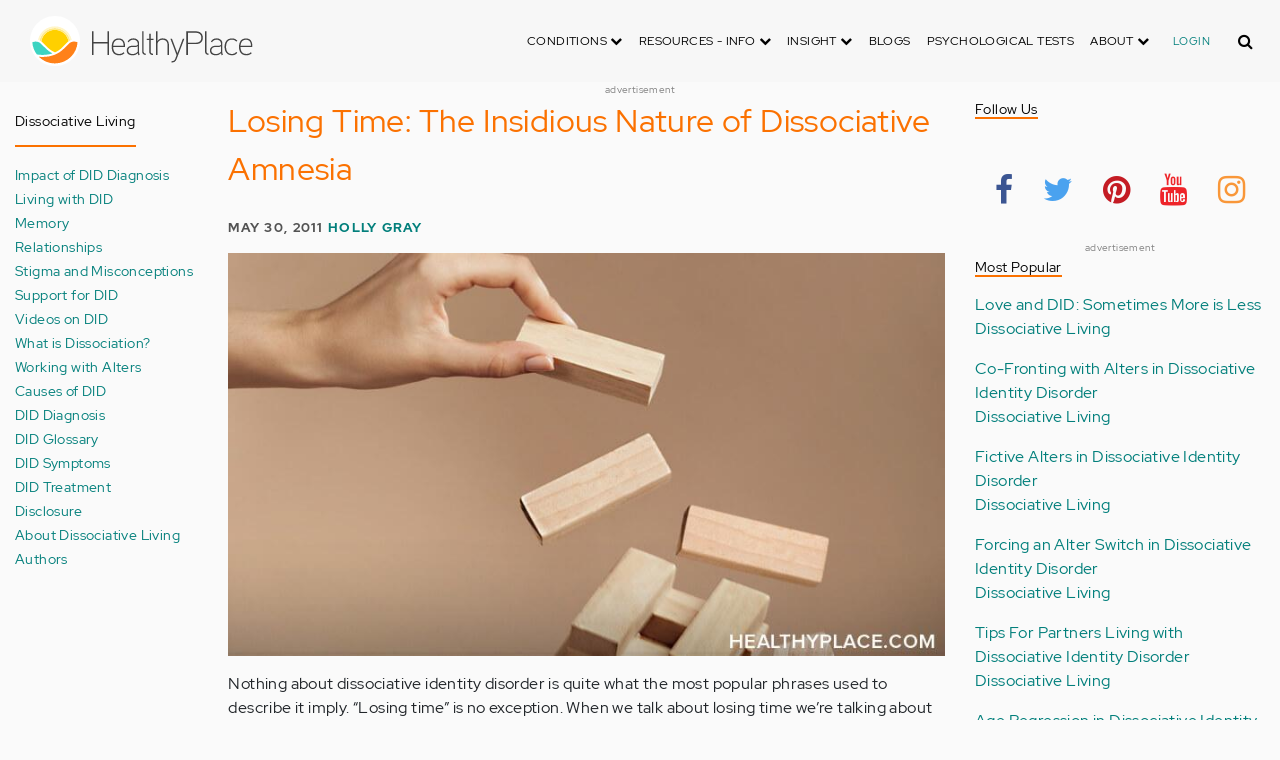

--- FILE ---
content_type: text/html; charset=UTF-8
request_url: https://www.healthyplace.com/comment/77405
body_size: 36018
content:
<!DOCTYPE html>
<html  lang="en" dir="ltr" prefix="content: http://purl.org/rss/1.0/modules/content/  dc: http://purl.org/dc/terms/  foaf: http://xmlns.com/foaf/0.1/  og: http://ogp.me/ns#  rdfs: http://www.w3.org/2000/01/rdf-schema#  schema: http://schema.org/  sioc: http://rdfs.org/sioc/ns#  sioct: http://rdfs.org/sioc/types#  skos: http://www.w3.org/2004/02/skos/core#  xsd: http://www.w3.org/2001/XMLSchema# ">
  <head>
    <meta charset="utf-8" />
<script type="application/json+ld">{"@context":"http:\/\/schema.org","@type":["NewsArticle","BreadcrumbList"],"publisher":{"@type":"Organization","name":"Healthy Place","logo":{"@type":"ImageObject","url":"https:\/\/www.healthyplace.com\/sites\/default\/files\/healthyplace.jpg"}},"author":{"@type":"Person","name":"Holly Gray","url":"https:\/\/www.healthyplace.com\/blogs\/dissociativeliving\/2010\/07\/about-holly-gray\/"},"headline":"Losing Time: The Insidious Nature of Dissociative Amnesia","datePublished":"2011-05-30 13:47:33","image":"https:\/\/www.healthyplace.com\/sites\/default\/files\/2023-12\/Losing Time The Insidious Nature of Dissociative Amnesia.jpg","itemListElement":[{"@type":"ListItem","position":1,"item":"https:\/\/www.healthyplace.com\/blogs","name":"Blogs"},{"@type":"ListItem","position":5,"item":"https:\/\/www.healthyplace.com\/blogs\/dissociativeliving\/2011\/05\/losing-time-the-insidious-nature-of-dissociative-amnesia","name":"Losing Time: The Insidious Nature of Dissociative Amnesia"}]}</script>
<link rel="canonical" href="https://www.healthyplace.com/blogs/dissociativeliving/2011/05/losing-time-the-insidious-nature-of-dissociative-amnesia" />
<meta name="description" content="Losing time is a natural part of living with dissociative identity disorder. But it&#039;s not usually as dramatic as most people believe. Dissociative Living blog." />
<meta name="keywords" content="losing time, dissociative amnesia, dissociative identity disorder, dissociative identity disorder blog, dissociative living blog, holly gray, healthyplace" />
<meta name="Generator" content="Drupal 8 (https://www.drupal.org)" />
<meta name="MobileOptimized" content="width" />
<meta name="HandheldFriendly" content="true" />
<meta name="viewport" content="width=device-width, initial-scale=1.0" />
<script>var apbct_check_js_val = '1a3cfecff8d71df9c803bc90ea1cc371';</script>
<link rel="shortcut icon" href="/sites/default/files/favicon_1.ico" type="image/vnd.microsoft.icon" />
<link rel="revision" href="https://www.healthyplace.com/blogs/dissociativeliving/2011/05/losing-time-the-insidious-nature-of-dissociative-amnesia" />

    <title>Losing Time: The Insidious Nature of Dissociative Amnesia | HealthyPlace</title>
    <link rel="stylesheet" media="all" href="/sites/default/files/css/css_Ra5ALo2hfne9Pl3_oPK9G7T3VY7-HvAy7fHs47qHnoM.css" />
<link rel="stylesheet" media="all" href="/themes/custom/healthy_place/css/style.css?sa5js2" />

    
<!--[if lte IE 8]>
<script src="/sites/default/files/js/js_VtafjXmRvoUgAzqzYTA3Wrjkx9wcWhjP0G4ZnnqRamA.js"></script>
<![endif]-->

    <!-- Google Analytics -->
    <script>
      (function(i,s,o,g,r,a,m){i['GoogleAnalyticsObject']=r;i[r]=i[r]||function(){
      (i[r].q=i[r].q||[]).push(arguments)},i[r].l=1*new Date();a=s.createElement(o),
      m=s.getElementsByTagName(o)[0];a.async=1;a.src=g;m.parentNode.insertBefore(a,m)
      })(window,document,'script','https://www.google-analytics.com/analytics.js','ga');

      ga('create', 'UA-7475970-1', 'auto');
      ga('send', 'pageview');
    </script>
      <script type="text/javascript">if (!window.AdButler){(function(){var s = document.createElement("script"); s.async = true; s.type = "text/javascript";s.src = 'https://servedbyadbutler.com/app.js';var n = document.getElementsByTagName("script")[0]; n.parentNode.insertBefore(s, n);}());}</script>
      <script>
        var AdButler = AdButler || {}; AdButler.ads = AdButler.ads || [];
        AdButler.ads.push(function(){
          AdButler.enableLazyLoading();
        });
      </script>
      <!-- End Google Analytics -->
  </head>
  <body  class="path-node page-node-type-blog has-glyphicons dbootstrap" >
    <a href="#main-content" class="visually-hidden focusable skip-link">
      Skip to main content
    </a>
    
      <div class="dialog-off-canvas-main-canvas" data-off-canvas-main-canvas>
    
            
    
  <header class="site-header">
    <div class="container">
      <div class="row">
        <div class="col-12">
            <div class="region region-navigation">
    <nav
  aria-labelledby="block-healthy-place-main-menu-menu" id="block-healthy-place-main-menu" class="navbar navbar-default hp-navbar navbar-expand-lg">

  <div class="logo col-9 offset-1 col-md-8 offset-md-3 col-lg-4 offset-lg-0 order-last order-lg-first">
    <a href="https://www.healthyplace.com/">
      <svg width="223" height="50" viewBox="0 0 223 50" fill="none" xmlns="http://www.w3.org/2000/svg">
        <path
          d="M79.011 15.268H77.481V25.978H63.575V15.268H62.011V39H63.575V27.406H77.481V39H79.011V15.268ZM95.039 29.888C95.039 25.672 93.135 22.408 88.783 22.408C83.649 22.408 81.711 26.114 81.711 30.84C81.711 35.77 83.785 39.306 89.123 39.306C91.469 39.306 93.135 38.592 94.495 37.096L93.509 36.212C92.387 37.436 90.959 37.946 89.123 37.946C84.737 37.946 83.275 35.09 83.207 30.976H95.039V29.888ZM83.207 29.82C83.479 26.148 85.077 23.768 88.749 23.768C92.387 23.768 93.577 26.488 93.645 29.82H83.207ZM109.063 36.45V26.93C109.063 24.176 106.275 22.34 103.623 22.34C100.767 22.34 98.625 23.36 97.605 25.842L98.863 26.25C99.679 24.346 101.685 23.7 103.521 23.7C105.357 23.7 107.669 24.89 107.669 27.066V28.868C106.785 29.786 105.663 29.786 104.745 29.786C104.745 29.786 102.365 29.786 102.195 29.786C99.067 29.82 96.687 31.52 96.687 34.478C96.687 37.708 99.237 39.34 102.467 39.34C104.473 39.34 106.003 38.762 107.805 37.232L108.315 39.204L109.573 38.898L109.063 36.45ZM107.669 35.804C106.071 37.334 104.575 38.048 102.467 38.048C100.359 38.048 98.081 36.994 98.081 34.478C98.081 31.996 100.189 30.976 102.229 30.976H105.085C105.969 30.976 106.377 30.942 107.669 30.228V35.804ZM115.718 37.674C113.984 37.504 113.542 36.348 113.542 35.294V15.268H112.148V35.294C112.148 37.504 113.236 38.83 115.752 38.966L115.718 37.674ZM123.57 22.68H120.646V17.716H119.184V22.68H116.634V23.972H119.184V35.294C119.184 37.47 120.17 39 122.55 39H123.06V37.708C121.326 37.64 120.646 37.096 120.646 35.226V23.972H123.57V22.68ZM138.982 29.65C138.982 25.264 137.18 22.34 132.488 22.34C130.788 22.34 128.612 23.122 127.558 25.06V15.268H126.096V39H127.558V27.814C127.558 25.4 130.21 23.768 132.386 23.768C136.466 23.768 137.588 26.284 137.588 29.65V39H138.982V29.65ZM152.849 22.68L147.375 37.198L141.935 22.68H140.405L146.627 39.102L145.233 42.774C144.689 44.202 143.839 45.188 141.901 45.188H141.561V46.48H141.901C144.247 46.514 145.709 45.426 146.559 43.216L154.379 22.68H152.849ZM172.806 21.694C172.806 16.934 169.576 15.268 165.054 15.268H156.35V39H157.914V28.12H165.088C169.644 28.12 172.806 26.488 172.806 21.694ZM171.276 21.694C171.276 25.808 168.386 26.726 165.054 26.726H157.914V16.764H165.054C168.352 16.764 171.276 17.614 171.276 21.694ZM178.578 37.674C176.844 37.504 176.402 36.348 176.402 35.294V15.268H175.008V35.294C175.008 37.504 176.096 38.83 178.612 38.966L178.578 37.674ZM192.313 36.45V26.93C192.313 24.176 189.525 22.34 186.873 22.34C184.017 22.34 181.875 23.36 180.855 25.842L182.113 26.25C182.929 24.346 184.935 23.7 186.771 23.7C188.607 23.7 190.919 24.89 190.919 27.066V28.868C190.035 29.786 188.913 29.786 187.995 29.786C187.995 29.786 185.615 29.786 185.445 29.786C182.317 29.82 179.937 31.52 179.937 34.478C179.937 37.708 182.487 39.34 185.717 39.34C187.723 39.34 189.253 38.762 191.055 37.232L191.565 39.204L192.823 38.898L192.313 36.45ZM190.919 35.804C189.321 37.334 187.825 38.048 185.717 38.048C183.609 38.048 181.331 36.994 181.331 34.478C181.331 31.996 183.439 30.976 185.479 30.976H188.335C189.219 30.976 189.627 30.942 190.919 30.228V35.804ZM207.331 24.754C205.733 23.122 204.339 22.374 201.925 22.374C196.927 22.374 194.547 26.114 194.547 30.84C194.547 35.566 196.927 39.272 201.925 39.272C204.339 39.272 205.733 38.558 207.331 36.926L206.277 35.974C205.087 37.232 203.863 37.98 201.925 37.98C197.437 37.98 196.077 34.444 196.077 30.84C196.077 27.236 197.437 23.666 201.925 23.666C203.863 23.666 205.087 24.414 206.277 25.672L207.331 24.754ZM222.353 29.888C222.353 25.672 220.449 22.408 216.097 22.408C210.963 22.408 209.025 26.114 209.025 30.84C209.025 35.77 211.099 39.306 216.437 39.306C218.783 39.306 220.449 38.592 221.809 37.096L220.823 36.212C219.701 37.436 218.273 37.946 216.437 37.946C212.051 37.946 210.589 35.09 210.521 30.976H222.353V29.888ZM210.521 29.82C210.793 26.148 212.391 23.768 216.063 23.768C219.701 23.768 220.891 26.488 220.959 29.82H210.521Z"
          fill="#434343"/>
        <path
          d="M25 50C38.8071 50 50 38.8071 50 25C50 11.1929 38.8071 0 25 0C11.1929 0 0 11.1929 0 25C0 38.8071 11.1929 50 25 50Z"
          fill="white"/>
        <path
          d="M17.2527 31.1294C19.4929 33.3385 22.1065 35.1276 24.9845 36.4188C27.8003 35.1587 30.3672 33.3696 32.5141 31.145L32.5297 31.1294L37.3679 26.2912C37.7257 25.9334 38.099 25.6067 38.5191 25.3111C37.2278 17.7971 30.0872 12.7411 22.5577 14.0479C16.8016 15.0436 12.2901 19.5551 11.2944 25.3111C11.6989 25.6067 12.0878 25.9334 12.4456 26.2912L17.2527 31.1294Z"
          fill="#FFD000"/>
        <path
          d="M40.168 24.3622C38.3167 15.9303 29.9782 10.5787 21.5463 12.43C15.588 13.7368 10.9209 18.3883 9.61414 24.3622C10.2209 24.6422 10.7965 24.9689 11.3254 25.3734L11.2632 25.3267C12.5544 17.7971 19.7106 12.7567 27.2246 14.0635C32.9807 15.0591 37.4922 19.5706 38.4878 25.3267L38.4256 25.3734C38.9701 24.9689 39.5457 24.6266 40.168 24.3622ZM12.1188 26.0112L12.1655 26.0579L12.1188 26.0112ZM11.8543 25.7778L11.8699 25.7934L11.8543 25.7778ZM37.6633 26.0112L37.6166 26.0579L37.6633 26.0112ZM37.9278 25.7778L37.8967 25.7934L37.9278 25.7778ZM37.6166 26.0579C37.5233 26.1357 37.4455 26.229 37.3522 26.3068C37.43 26.2134 37.5233 26.1357 37.6166 26.0579ZM37.8967 25.809C37.8189 25.8712 37.7411 25.949 37.6633 26.0112C37.7411 25.9334 37.8189 25.8712 37.8967 25.809ZM37.9278 25.7778C38.1145 25.6223 38.3011 25.4667 38.5034 25.3267L38.4412 25.3734C38.9857 24.9689 39.5613 24.6266 40.168 24.3622C39.3435 24.72 38.5967 25.2022 37.9278 25.7778Z"
          fill="#FFE987"/>
        <path
          d="M47.013 26.1512C44.2128 24.9533 40.9458 25.5756 38.799 27.738L33.9763 32.5607C31.4094 35.2054 28.3136 37.29 24.9066 38.659C21.1885 40.168 16.9882 40.9459 12.4455 40.9459C11.2476 40.9459 10.0498 40.8681 8.86743 40.7281C17.6727 49.6111 32.0162 49.6578 40.8992 40.8525C44.7884 36.9944 47.1531 31.8451 47.542 26.3846C47.3553 26.3068 47.1842 26.229 47.013 26.1512Z"
          fill="#FF8119"/>
        <path
          d="M10.9832 27.7536C8.82074 25.5912 5.56934 24.9689 2.76909 26.1668C2.61352 26.229 2.47351 26.3068 2.3335 26.369C2.62908 30.725 4.18477 34.8942 6.81389 38.379L8.33847 38.6279C9.69193 38.8301 11.0609 38.9235 12.4455 38.9235C16.0392 38.9235 19.3839 38.4101 22.4175 37.4145C20.0062 36.1232 17.7971 34.4898 15.8369 32.5763L10.9832 27.7536Z"
          fill="#3DD4C2"/>
        <path
          d="M24.9377 10.3454C16.8481 10.3143 9.81639 15.9148 8.02734 23.8021C8.57184 23.9422 9.10077 24.1288 9.61415 24.3622C11.4654 15.9303 19.8039 10.5943 28.2358 12.4456C34.1941 13.7524 38.8456 18.4039 40.1524 24.3622C40.6658 24.1288 41.1947 23.9422 41.7237 23.8021C39.9502 15.9459 32.9807 10.3765 24.9377 10.3454Z"
          fill="#FFF5C9"/>
      </svg>
    </a>
  </div>

  <button type="button" data-toggle="collapse" data-target="#hp-main-menu" aria-expanded="false"
          class="navbar-toggler col-1 col-lg-3 order-first order-lg-last"><i class="fa fa-bars"></i></button>
  <div id="hp-main-menu" class="collapse navbar-collapse hp-main-menu justify-content-end">
    
    
          
              <ul class="parent menu nav navbar-nav">
                            <li class="expanded dropdown static-dropdown nav-item color-black">
        <a href="/" class="dropdown-toggle nav-link text-uppercase" data-toggle="dropdown" role="button" aria-haspopup="true" aria-expanded="false">Conditions <i class="fa fa-chevron-down" aria-hidden="true"></i></a>
                                          <ul class="dropdown-menu">
                                  <li>
        <a href="/addictions" data-drupal-link-system-path="node/21335">Addiction</a>
                  </li>
                        <li>
        <a href="/abuse" data-drupal-link-system-path="node/58997">Abuse</a>
                  </li>
                        <li>
        <a href="/adhd" data-drupal-link-system-path="node/58998">ADD-ADHD</a>
                  </li>
                        <li>
        <a href="/alzheimers" data-drupal-link-system-path="node/59000">Alzheimer&#039;s</a>
                  </li>
                        <li>
        <a href="/anxiety-panic" data-drupal-link-system-path="node/59001">Anxiety-Panic</a>
                  </li>
                        <li>
        <a href="/bipolar-disorder" data-drupal-link-system-path="node/59002">Bipolar Disorder</a>
                  </li>
                        <li>
        <a href="/depression" data-drupal-link-system-path="node/59003">Depression</a>
                  </li>
                        <li>
        <a href="/diabetes" data-drupal-link-system-path="node/59004">Diabetes</a>
                  </li>
                        <li>
        <a href="/abuse/dissociative-identity-disorder/types-symptoms-causes-treatments" data-drupal-link-system-path="node/65077">Dissociative Disorder</a>
                  </li>
                        <li>
        <a href="/eating-disorders" data-drupal-link-system-path="node/80541">Eating Disorders</a>
                  </li>
                        <li>
        <a href="/gender" data-drupal-link-system-path="node/59006">Gender-GLBT</a>
                  </li>
                        <li>
        <a href="/ocd-related-disorders" data-drupal-link-system-path="node/59007">OCD Related Disorders</a>
                  </li>
                        <li>
        <a href="/conditions/neurodevelopmental-disorders">Neurodevelopmental Disorders</a>
                  </li>
                        <li>
        <a href="/parenting" data-drupal-link-system-path="node/82257">Parenting</a>
                  </li>
                        <li>
        <a href="/parkinsons-disease/information/parkinsons-disease-information-articles" data-drupal-link-system-path="node/81734">Parkinson&#039;s Disease</a>
                  </li>
                        <li>
        <a href="/personality-disorders" data-drupal-link-system-path="node/59010">Personality Disorders</a>
                  </li>
                        <li>
        <a href="/ptsd-and-stress-disorders" data-drupal-link-system-path="node/59011">PTSD and Stress Disorders</a>
                  </li>
                        <li>
        <a href="/relationships" data-drupal-link-system-path="node/59012">Relationships</a>
                  </li>
                        <li>
        <a href="/thought-disorders/schizoaffective-disorder-information/what-is-schizoaffective-disorder-dsm-5-criteria" data-drupal-link-system-path="node/78210">Schizoaffective Disorder</a>
                  </li>
                        <li>
        <a href="/thought-disorders" data-drupal-link-system-path="node/59013">Schizophrenia</a>
                  </li>
                        <li>
        <a href="/self-help" data-drupal-link-system-path="node/59014">Self-Help</a>
                  </li>
                        <li>
        <a href="/abuse/self-injury/self-injury-homepage" data-drupal-link-system-path="node/61543">Self-Injury</a>
                  </li>
                        <li>
        <a href="/sex" data-drupal-link-system-path="node/59015">Sex-Sexuality</a>
                  </li>
        </ul>
      
            </li>
                        <li class="expanded dropdown static-dropdown nav-item color-black">
        <a href="/other-info/psychiatric-disorder-definitions/adult-symptoms-of-mental-health-disorders" class="dropdown-toggle nav-link text-uppercase" data-toggle="dropdown" role="button" aria-haspopup="true" aria-expanded="false">Resources - Info <i class="fa fa-chevron-down" aria-hidden="true"></i></a>
                                          <ul class="dropdown-menu">
                                  <li>
        <a href="/other-info/psychiatric-disorder-definitions/adult-symptoms-of-mental-health-disorders" data-drupal-link-system-path="node/64960">Disorders Definitions</a>
                  </li>
                        <li>
        <a href="/other-info/psychiatric-medications/psychiatric-medications-pharmacology" data-drupal-link-system-path="node/60561">Psychiatric Medications</a>
                  </li>
                        <li>
        <a href="/other-info/mental-illness-overview/mental-health-information-toc" data-drupal-link-system-path="node/61421">Mental Health Information</a>
                  </li>
                        <li>
        <a href="/other-info/prescription-assistance-programs/free-or-low-cost-prescription-medication-assistance" data-drupal-link-system-path="node/61329">Prescription Assistance Programs</a>
                  </li>
                        <li>
        <a href="/other-info/resources/mental-health-hotline-numbers-and-referral-resources" data-drupal-link-system-path="node/63201">Resources-Hotlines</a>
                  </li>
                        <li>
        <a href="/other-info/traumatic-events/traumatic-events-and-how-to-cope" data-drupal-link-system-path="node/70761">Traumatic Events</a>
                  </li>
                        <li>
        <a href="/other-info/suicide/suicide-suicidal-thoughts-and-behaviors-toc" data-drupal-link-system-path="node/63158">Suicide</a>
                  </li>
                        <li>
        <a href="/other-info/sleep-disorders/sleep-disorders-and-sleep-problems-symptoms-to-treatments" data-drupal-link-system-path="node/67868">Sleep Disorders</a>
                  </li>
                        <li>
        <a href="/other-info/mental-health-newsletter/index" data-drupal-link-system-path="node/65934">HealthyPlace Newsletter</a>
                  </li>
                        <li>
        <a href="/other-info/transcripts/mental-health-conference-transcripts-toc" data-drupal-link-system-path="node/63575">Transcripts</a>
                  </li>
                        <li>
        <a href="/other-info/clinical-trials/mental-health-clinical-trials" data-drupal-link-system-path="node/65344">Clinical Trials</a>
                  </li>
        </ul>
      
            </li>
                        <li class="expanded dropdown static-dropdown nav-item color-black">
        <a href="/" class="dropdown-toggle nav-link text-uppercase" data-toggle="dropdown" role="button" aria-haspopup="true" aria-expanded="false">Insight <i class="fa fa-chevron-down" aria-hidden="true"></i></a>
                                          <ul class="dropdown-menu">
                                  <li>
        <a href="/insight/bookstore/mental-health-books" data-drupal-link-system-path="node/64974">Bookstore</a>
                  </li>
                        <li>
        <a href="/mental-health-videos" data-drupal-link-system-path="mental-health-videos">Mental Health Videos</a>
                  </li>
                        <li>
        <a href="/insight/quotes/mental-health-quotes-and-sayings" data-drupal-link-system-path="node/70713">Mental Health Quotes</a>
                  </li>
                        <li>
        <a href="/stigma/stand-up-for-mental-health/stand-up-for-mental-health-campaign" data-drupal-link-system-path="node/70594">Stand Up Campaign</a>
                  </li>
                        <li>
        <a href="/mood-journal" data-drupal-link-system-path="node/79292">Mood Journal</a>
                  </li>
        </ul>
      
            </li>
                      <li class="menu-item">
        <a href="/blogs" class="nav-link">Blogs</a>
                  </li>
                      <li class="menu-item">
        <a href="/psychological-tests" class="nav-link">Psychological Tests</a>
                  </li>
                        <li class="expanded dropdown static-dropdown nav-item color-black">
        <a href="/" class="dropdown-toggle nav-link text-uppercase" data-toggle="dropdown" role="button" aria-haspopup="true" aria-expanded="false">About <i class="fa fa-chevron-down" aria-hidden="true"></i></a>
                                          <ul class="dropdown-menu">
                                  <li>
        <a href="/about-healthyplace/about-us/about-healthyplace" data-drupal-link-system-path="node/64933">About Us</a>
                  </li>
                        <li>
        <a href="/about-healthyplace/about-us/contact-us" data-drupal-link-system-path="node/77674">How to Contact Us</a>
                  </li>
                        <li>
        <a href="/about-healthyplace/about-us/healthyplacecom-sitemap" data-drupal-link-system-path="node/65466">HealthyPlace Sitemap</a>
                  </li>
                        <li>
        <a href="/about-healthyplace/about-us/internet-tools" data-drupal-link-system-path="node/64939">Tools</a>
                  </li>
                        <li>
        <a href="/about-healthyplace/awards/healthyplace-mental-health-website-awards" data-drupal-link-system-path="node/70087">Awards</a>
                  </li>
                        <li>
        <a href="/about-healthyplace/information-for-advertisers/sponsoring-the-healthyplacecom-website" data-drupal-link-system-path="node/64941">Information for Advertisers</a>
                  </li>
                        <li>
        <a href="/about-healthyplace/about-us/advertising-and-promotions-policy" data-drupal-link-system-path="node/64935">Advertising Policy</a>
                  </li>
                        <li>
        <a href="/about-healthyplace/about-us/copyright-and-disclaimer-notices" data-drupal-link-system-path="node/64938">Disclaimer</a>
                  </li>
                        <li>
        <a href="/about-healthyplace/about-us/privacy-policy" data-drupal-link-system-path="node/64936">Privacy Policy</a>
                  </li>
                        <li>
        <a href="/about-healthyplace/about-us/terms-and-conditions-of-use" data-drupal-link-system-path="node/64937">Terms of Use</a>
                  </li>
        </ul>
      
            </li>
        </ul>
      

        <div class="d-block">
              <a class="text-uppercase text-xsmall hp-green nav-link" href="/user">Login</a>
          </div>
  </div>
</nav>
<section class="hp-search-block-form block block-hp-search block-custom-form-block clearfix" data-drupal-selector="hp-search-block-form" id="block-customsearchform">
  
    

      <form action="/search" method="get" id="hp-search-block-form" accept-charset="UTF-8">
  <div class="form-item js-form-item form-type-search js-form-type-search form-item-keys js-form-item-keys form-no-label form-group">
      <label for="global-search-form" class="control-label sr-only">Search</label>
  
  
  <input data-drupal-selector="global-search-form" class="form-search form-control d-md-none" placeholder="Search" type="search" id="global-search-form" name="keys" value="" size="15" maxlength="128" />

  
  
      <div id="global-search-form--description" class="description help-block">
      Enter the terms you wish to search for.
    </div>
  </div>
<input autocomplete="off" data-drupal-selector="form-tmqxaq5qyuhdcelaujlvhtwwomi6h1wr9ttrziwqnkm" type="hidden" name="form_build_id" value="form-TMQXaq5QYuHdceLAUjlVHtWWomI6h1WR9TtRziwQNkM" /><input data-drupal-selector="edit-hp-search-block-form" type="hidden" name="form_id" value="hp_search_block_form" /><div data-drupal-selector="edit-actions" class="form-actions form-group js-form-wrapper form-wrapper" id="edit-actions--2"><button data-drupal-selector="search-input" class="button js-form-submit form-submit btn-primary btn icon-before" type="submit" id="search-input" value="" name=""><span class="icon glyphicon glyphicon-search" aria-hidden="true"></span><i class="fa fa-search"></i></button></div>

</form>

  </section>


  </div>

        </div>
      </div>
    </div>
  </header>


  <main role="main" class="main-container container js-quickedit-main-content">
    <div class="row">
                              <div class="col-sm-12" role="heading">
              <div class="region region-header">
    
<section id="block-adblock-3" class="block block-ad-block clearfix">
  
            
<section class="block block- clearfix device-both position-adheader">
    
    <div class="text-center">
        <!-- Blogs-728x90 [async] -->
<script type="text/javascript">if (!window.AdButler){(function(){var s = document.createElement("script"); s.async = true; s.type = "text/javascript";s.src = 'https://servedbyadbutler.com/app.js';var n = document.getElementsByTagName("script")[0]; n.parentNode.insertBefore(s, n);}());}</script>
<script type="text/javascript">
var AdButler = AdButler || {}; AdButler.ads = AdButler.ads || [];
var abkw = window.abkw || '';
var plc188059 = window.plc188059 || 0;
document.write('<'+'div id="placement_188059_'+plc188059+'"></'+'div>');
AdButler.ads.push({handler: function(opt){ AdButler.register(166975, 188059, [728,90], 'placement_188059_'+opt.place, opt); }, opt: { place: plc188059++, keywords: abkw, domain: 'servedbyadbutler.com', click:'CLICK_MACRO_PLACEHOLDER' }});
</script>
    </div>
    <div class="text-center" style="font-size: 10px; color: #808080;">advertisement</div>
            
        
</section>



      
</section>

      
  </div>

          </div>
              
                              <aside class="col-sm-2" role="complementary">
              <div class="region region-sidebar-first hp-sidebar">
    <section #class="content-wrapper" id="block-contextualfilterblock" class="block block-contextual-filter-block clearfix">
  
      <h2 class="block-title">Dissociative Living</h2>
    

      <div class="form-group"><div class="view view-term-menu view-id-term_menu view-display-id-block_1 js-view-dom-id-cd7aed9e09ca5fef9a55a9d6b6ebb00bdc419b9dc26af66601a6dd5336d5b264">
  
    
      
      <div class="view-content">
          <div class="views-row"><div class="views-field views-field-name"><span class="field-content"><a href="/blogs/dissociativeliving/impact-of-did-diagnosis-dissociative-living" hreflang="en">Impact of DID Diagnosis</a></span></div></div>
    <div class="views-row"><div class="views-field views-field-name"><span class="field-content"><a href="/blogs/dissociativeliving/living-with-did-dissociative-living" hreflang="en">Living with DID</a></span></div></div>
    <div class="views-row"><div class="views-field views-field-name"><span class="field-content"><a href="/blogs/dissociativeliving/memory-dissociative-living" hreflang="en">Memory</a></span></div></div>
    <div class="views-row"><div class="views-field views-field-name"><span class="field-content"><a href="/blogs/dissociativeliving/relationships-dissociative-living" hreflang="en">Relationships</a></span></div></div>
    <div class="views-row"><div class="views-field views-field-name"><span class="field-content"><a href="/blogs/dissociativeliving/misconceptions-dissociative-living" hreflang="en">Stigma and Misconceptions</a></span></div></div>
    <div class="views-row"><div class="views-field views-field-name"><span class="field-content"><a href="/blogs/dissociativeliving/support-for-did-dissociative-living" hreflang="en">Support for DID</a></span></div></div>
    <div class="views-row"><div class="views-field views-field-name"><span class="field-content"><a href="/blogs/dissociativeliving/videos-on-did-dissociative-living" hreflang="en">Videos on DID</a></span></div></div>
    <div class="views-row"><div class="views-field views-field-name"><span class="field-content"><a href="/blogs/dissociativeliving/what-is-dissociation-dissociative-living" hreflang="en">What is Dissociation?</a></span></div></div>
    <div class="views-row"><div class="views-field views-field-name"><span class="field-content"><a href="/blogs/dissociativeliving/working-with-alters-dissociative-living" hreflang="en">Working with Alters</a></span></div></div>
    <div class="views-row"><div class="views-field views-field-name"><span class="field-content"><a href="/blogs/dissociativeliving/causes-of-did-dissociative-living" hreflang="en">Causes of DID</a></span></div></div>
    <div class="views-row"><div class="views-field views-field-name"><span class="field-content"><a href="/blogs/dissociativeliving/did-diagnosis-dissociative-living" hreflang="en">DID Diagnosis</a></span></div></div>
    <div class="views-row"><div class="views-field views-field-name"><span class="field-content"><a href="/blogs/dissociativeliving/did-glossary-dissociative-living" hreflang="en">DID Glossary</a></span></div></div>
    <div class="views-row"><div class="views-field views-field-name"><span class="field-content"><a href="/blogs/dissociativeliving/did-symptoms-dissociative-living" hreflang="en">DID Symptoms</a></span></div></div>
    <div class="views-row"><div class="views-field views-field-name"><span class="field-content"><a href="/blogs/dissociativeliving/did-treatment-dissociative-living" hreflang="en">DID Treatment</a></span></div></div>
    <div class="views-row"><div class="views-field views-field-name"><span class="field-content"><a href="/blogs/dissociativeliving/disclosure-dissociative-living" hreflang="en">Disclosure</a></span></div></div>
    <div class="views-row"><div class="views-field views-field-name"><span class="field-content"><a href="/blogs/dissociativeliving/about-authors-dissociative-living" hreflang="en">About Dissociative Living Authors</a></span></div></div>

    </div>
  
          </div>
</div>

  </section>


  </div>

          </aside>
              

      <section class="col-sm-7">

                                      <div class="highlighted">  <div class="region region-highlighted">
    <div data-drupal-messages-fallback class="hidden"></div>

  </div>
</div>
                  
                
                
                
                          <a id="main-content"></a>
            <div class="region region-content">
      

<article data-history-node-id="72409" role="article" about="/blogs/dissociativeliving/2011/05/losing-time-the-insidious-nature-of-dissociative-amnesia" class="blog is-promoted full clearfix">
  
          <h1>Losing Time: The Insidious Nature of Dissociative Amnesia</h1>

      

        <div class="author info">
          May 30, 2011
          <a href="https://www.healthyplace.com/blogs/dissociativeliving/2010/07/about-holly-gray/">Holly Gray</a>        
      </div>
  
  <div class="content">
    <div class="sharethis-wrapper">
      <span st_url="https://www.healthyplace.com/blogs/dissociativeliving/2011/05/losing-time-the-insidious-nature-of-dissociative-amnesia" st_title="Losing Time: The Insidious Nature of Dissociative Amnesia" class="st_facebook_button" displayText="facebook"></span>

      <span st_url="https://www.healthyplace.com/blogs/dissociativeliving/2011/05/losing-time-the-insidious-nature-of-dissociative-amnesia" st_title="Losing Time: The Insidious Nature of Dissociative Amnesia" class="st_twitter_button" displayText="twitter"></span>

      <span st_url="https://www.healthyplace.com/blogs/dissociativeliving/2011/05/losing-time-the-insidious-nature-of-dissociative-amnesia" st_title="Losing Time: The Insidious Nature of Dissociative Amnesia" class="st_pinterest_button" displayText="pinterest"></span>

      <span st_url="https://www.healthyplace.com/blogs/dissociativeliving/2011/05/losing-time-the-insidious-nature-of-dissociative-amnesia" st_title="Losing Time: The Insidious Nature of Dissociative Amnesia" class="st_print_button" displayText="print"></span>

      <span st_url="https://www.healthyplace.com/blogs/dissociativeliving/2011/05/losing-time-the-insidious-nature-of-dissociative-amnesia" st_title="Losing Time: The Insidious Nature of Dissociative Amnesia" class="st_email_button" displayText="email"></span>

      <span st_url="https://www.healthyplace.com/blogs/dissociativeliving/2011/05/losing-time-the-insidious-nature-of-dissociative-amnesia" st_title="Losing Time: The Insidious Nature of Dissociative Amnesia" class="st_sharethis_button" displayText="sharethis"></span>

  </div>

            <div class="field field--name-body field--type-text-with-summary field--label-hidden field--item"><p><img alt="" data-entity-type="file" data-entity-uuid="c705fa04-a84e-4126-8866-e29a829afc35" height="450" src="/sites/default/files/blogs/Losing%20Time%20The%20Insidious%20Nature%20of%20Dissociative%20Amnesia.jpg" width="800" /></p>

<p>Nothing about dissociative identity disorder is quite what the most popular phrases used to describe it imply. “Losing time” is no exception. When we talk about losing time we’re talking about <a href="https://www.healthyplace.com/abuse/dissociative-identity-disorder/dissociative-amnesia-deeply-buried-memories/" rel="noopener noreferrer" target="_blank">severe dissociative amnesia</a> which, in a milder form, is something I believe everyone experiences. But the phrase “losing time” suggests a highly dramatic, easily recognizable aberration. In my experience, however, <a href="https://www.healthyplace.com/blogs/traumaptsdblog/2017/07/complex-ptsd-dissociation-and-reclaiming-lost-memories/" rel="noopener noreferrer" target="_blank">dissociative amnesia is startlingly surreptitious</a>. It’s easy to be unaware that you’re losing time at all.</p>

<h2>What Does Losing Time Look Like?</h2>

<p>A guest stayed at our home for several days recently. My partner and I were chatting about recent events last night and she referred to the day our guest left . . . five or six days prior to the one I was sure he departed on. As we discussed the timeline in more detail, it became clear that I’d lost about a week of that particular stretch of time.</p>

<p>These <a href="http://www.healthyplace.com/blogs/dissociativeliving/2011/03/my-dissociative-memory-is-a-problem/" rel="noopener noreferrer" target="_blank" title="My Dissociative Memory is a Problem">dissociative memory problems</a> happen regularly for me and have for as long as I can recall. And prior to my <a href="https://www.healthyplace.com/abuse/dissociative-identity-disorder/how-is-dissociative-identity-disorder-did-diagnosed/" rel="noopener noreferrer" target="_blank">dissociative identity disorder diagnosis</a>, I quite genuinely thought other people were chronically confused. It never occurred to me that I might be losing time in part because it just isn’t the most likely scenario; but also because my concept of dissociative amnesia was rather farcical. I thought losing time looked like coming to in a hotel room far from home with a stranger in my bed. And while I’m sure that can and does happen, I’ve since learned that <a href="http://www.healthyplace.com/blogs/dissociativeliving/2010/11/dissociative-memory-when-dreaming-is-remembering/" rel="noopener noreferrer" target="_blank" title="Dissociative Memory: When Dreaming Is Remembering">dissociative amnesia often camouflages itself</a> so well that, until you spot the seams, it doesn’t look like anything at all.</p>

<blockquote>
<p>Dissociation is not always the worst case scenario you may mistakenly think it is. It runs along a continuum. Most of us experience mild symptoms of it in our everyday life, like Alice, the travel consultant, who loses all track of time when she becomes engrossed in a good book - a mild form of amnesia.</p>

<p>- The Stranger in the Mirror, by Marlene Steinberg and Maxine Schnall</p>
</blockquote>

<h2>How Do You Know When You're Losing Time?</h2>

<p>If I’d spent my life waking up with strange people in strange places I might’ve known I had dissociative identity disorder much sooner. As it is, I lived with severe dissociative amnesia for almost thirty years before anyone – friends, family, co-workers, therapists, and most notably I myself – spotted anything out of the ordinary.</p>

<p>Without external evidence butting up against my perceptions of reality, there’s nothing to clue me in to the fact that I’ve lost time at all. Had my partner not mentioned the date of our guest’s departure, I would never have realized I’d missed those five or six days. Dissociative amnesia is far more insidious than most people realize. And in my experience, the only surefire way to know you’re losing time is if you happen across clear <a href="http://www.healthyplace.com/blogs/dissociativeliving/2010/09/dissociative-parenting-memory-mistakes-and-middle-school/" rel="noopener noreferrer" target="_blank" title="Dissociative Parenting: Memory, Mistakes, and Middle School">evidence that directly contradicts your memory</a>. Otherwise, it's remarkably easy to miss what you're missing.</p>

<p><em>Follow me on <a href="http://twitter.com/#!/dontcallmesybil" rel="noopener noreferrer" target="_blank" title="Holly Gray (dontcallmesybil) on Twitter">Twitter</a>!</em></p>
</div>
      
    <div class="field field--name-blog-tags field--type-entity-reference field--label-above my-4">
        <span>Tags: </span>
                <span class="field--items">
                                        <span class="field--item"><a href="/blogs/tag/losing-time" hreflang="en">losing time</a></span>
                                </span>
            </div>


    <div class="apa-reference my-4 p-4"><p><strong>APA Reference</strong><br/>Gray, H.
        (2011, May 30). Losing Time: The Insidious Nature of Dissociative Amnesia, HealthyPlace. Retrieved
        on 2026, January 16 from https://www.healthyplace.com/blogs/dissociativeliving/2011/05/losing-time-the-insidious-nature-of-dissociative-amnesia
      </p></div>

      <br /><br />
    <div class="author-image "><img src="" /></div>
    <div><h4>Author: Holly Gray</h4></div>
    <div class="author-bio my-2"><p></p></div>
                <div class="row prevnext my-5 p-3 bg-white">
                <div class="col-sm-6 text-left"><i class="fa fa-chevron-left"></i> <a href="/blogs/dissociativeliving/2011/04/the-hunger-games-dissociative-identity-disorder-and-ptsd">&#039;The Hunger Games&#039; Trilogy Brings DID and PTSD to Life</a></div>
                        <div class="col-sm-6 text-right"><a href="/blogs/dissociativeliving/2011/06/dissociative-identity-disorder-video-worlds-colliding">Dissociative Identity Disorder Video: Worlds Colliding</a> <i class="fa fa-chevron-right"></i></div>
              </div>
          <section>

  
<article data-comment-user-id="0" id="comment-51448" class="js-comment">
    <mark class="hidden" data-comment-timestamp="1517774804"></mark>

  <footer>

        
  </footer>

  <div>
                <div class="comment-username"><strong>
            <div class="field field--name-user-name field--type-string field--label-hidden field--item">Kelly</div>
      </strong></div>

    
    <div class="comment-created">July, 30 2015 at 10:14 am</div>
    <div class="mb-2">
            <div class="field field--name-comment-body field--type-string-long field--label-hidden field--item"><p>Dear Tricia,<br />
I have not experienced the kinds of black-outs you are describing but it can be a symptom of dissociating. You mentioned talking to your doctor and that not being helpful.  Have you tried talking to a psychiatrist, therapist, or psychologist?  They may be able to help you help with a diagnosis give you the support that you need.  I am sorry I am not able to help you out more than that.</p>
</div>
      </div>
    <div class="mb-3"><ul class="links inline list-inline"><li class="comment-reply"><a href="/comment/reply/node/72409/comments/51448" rel="nofollow">Reply</a></li></ul></div>
  </div>
</article>

<article data-comment-user-id="0" id="comment-51447" class="js-comment">
    <mark class="hidden" data-comment-timestamp="1517774804"></mark>

  <footer>

        
  </footer>

  <div>
                <div class="comment-username"><strong>
            <div class="field field--name-user-name field--type-string field--label-hidden field--item">Tricia</div>
      </strong></div>

    
    <div class="comment-created">July, 28 2015 at 8:42 am</div>
    <div class="mb-2">
            <div class="field field--name-comment-body field--type-string-long field--label-hidden field--item"><p>Hey there  ,<br />
            My name is Tricia and I am 25 years old and I am expierencing time loss it seems. Now ive blacked out before that i remember about 10 years ago when i was drinking  all the time. Just the last few months I've been blacking out completely sober  I havent  Told my partner until today the last thing i remember is playing with my daughter at our visit  then i open my eyes and im in the shower with my boyfriend and hes holding me up i just starting crying.. its really scary when you think your somewhere or doing something but when you blink and open your eyes your somewhere completely  diffferent  and its 1- 2  hours later// i could cover it up before ..  play it cool ..  but its really getting to me and it seems to be getting longer and longer. Another thing ..  i pass right out  ..   Ive has sesuires  in the last 2 months.. I'm just realluy scared like i said . I've been with my boyfriend for the last 3  years //  and  he will tell me i said all these things  and i dontremember saying them at all//  we could be fighting for an hour straight and i wont remembver it //  so when i snap out of it I'm Normal happy  smiling     telling him i love him ..  and he thinks im really srewed up becAUSE 10 mins prior i was telling him i wanted to leave him ..  and so on and so on... i recently started  excessively started picking at face until its completely raw   . . I'm so stressed out   getting severe skin infections. now i know ill pop a zit sometimes but i dont remember picking at my face for 3-4 hours at a time  //    Im not doin g drugs at all . could the skin pickinh   be a part of my black outs//  I'm asking for ANYONE whos going threw the same kinda thing as me and has some advice for me please email me because my doctor isnt helpful at all .  and i really want to  know whats going on ..  thanks so much ..  for tehe post ...<br />
Tricia<br />
<a href="mailto:trishdish12@msn.com">trishdish12@msn.com</a></p>
</div>
      </div>
    <div class="mb-3"><ul class="links inline list-inline"><li class="comment-reply"><a href="/comment/reply/node/72409/comments/51447" rel="nofollow">Reply</a></li></ul></div>
  </div>
</article>

<div class="indented">
<article data-comment-user-id="0" id="comment-80915" class="js-comment">
    <mark class="hidden" data-comment-timestamp="1533764756"></mark>

  <footer>

              <p class="visually-hidden">In reply to <a href="/comment/51447#comment-51447" class="permalink" rel="bookmark" hreflang="en"></a> by <span lang="" typeof="schema:Person" property="schema:name" datatype="">Anonymous (not verified)</span></p>
    
  </footer>

  <div>
                <div class="comment-username"><strong>
            <div class="field field--name-user-name field--type-string field--label-hidden field--item">Jo Bernstein</div>
      </strong></div>

    
    <div class="comment-created">July, 27 2018 at 12:52 am</div>
    <div class="mb-2">
            <div class="field field--name-comment-body field--type-string-long field--label-hidden field--item"><p>Hi T❤️ · I have C·PTSD, DID, and Epilepsy &amp; co morbidity neuro &amp; psych issues. I lose time which I never noticed until I did. Anxiety causes me to "pick" (dermotillomania &amp; tricotillomania). I'm really sorry for all you're going through. I'm benefitting most from medical marijuana, art, &amp; watching videos of others picking which alleviates my own needs, but everyone's different. I sincerely hope you find what works for you, &amp; I know I'm 3yrs late, but it rang so *true &amp; heartbreakingly terrible &amp; also very brave* to me to read your post. I hope you're getting help and wish you the very best ❤️❤️❤️❤️</p>
</div>
      </div>
    <div class="mb-3"><ul class="links inline list-inline"><li class="comment-reply"><a href="/comment/reply/node/72409/comments/80915" rel="nofollow">Reply</a></li></ul></div>
  </div>
</article>
</div>
<article data-comment-user-id="0" id="comment-51446" class="js-comment">
    <mark class="hidden" data-comment-timestamp="1517774804"></mark>

  <footer>

        
  </footer>

  <div>
                <div class="comment-username"><strong>
            <div class="field field--name-user-name field--type-string field--label-hidden field--item">Kelly</div>
      </strong></div>

    
    <div class="comment-created">July, 23 2015 at 4:36 pm</div>
    <div class="mb-2">
            <div class="field field--name-comment-body field--type-string-long field--label-hidden field--item"><p>Dear Jeccey,<br />
Just read the above.  I know things are very scary when you start noticing these symptoms.  Once I had the support of a good therapist and understood more about what was happening and why I was more at peace.  I hope the same for you.</p>
</div>
      </div>
    <div class="mb-3"><ul class="links inline list-inline"><li class="comment-reply"><a href="/comment/reply/node/72409/comments/51446" rel="nofollow">Reply</a></li></ul></div>
  </div>
</article>

<article data-comment-user-id="0" id="comment-51445" class="js-comment">
    <mark class="hidden" data-comment-timestamp="1517774804"></mark>

  <footer>

        
  </footer>

  <div>
                <div class="comment-username"><strong>
            <div class="field field--name-user-name field--type-string field--label-hidden field--item">Jeccey</div>
      </strong></div>

    
    <div class="comment-created">July, 22 2015 at 11:31 pm</div>
    <div class="mb-2">
            <div class="field field--name-comment-body field--type-string-long field--label-hidden field--item"><p>Hi Sherry and Kells....thanks a million for your input,my my...it happened again about four days ago,am right now in a fog floating kind of feeling,memory the worst problem coz I've just googled why I feel how I do and came to this page,as I was reading through,it all seems new to me what people talking about, am excited as I go on reading thinking I can see a similarly till I get to myself, OMG,i can't remember everything reading or ever writing in this page...Oohhh God...<br />
Have to find me a therapist and the sooner the sooner the better...</p>
</div>
      </div>
    <div class="mb-3"><ul class="links inline list-inline"><li class="comment-reply"><a href="/comment/reply/node/72409/comments/51445" rel="nofollow">Reply</a></li></ul></div>
  </div>
</article>

<article data-comment-user-id="0" id="comment-51444" class="js-comment">
    <mark class="hidden" data-comment-timestamp="1517774804"></mark>

  <footer>

        
  </footer>

  <div>
                <div class="comment-username"><strong>
            <div class="field field--name-user-name field--type-string field--label-hidden field--item">Karen Dawn</div>
      </strong></div>

    
    <div class="comment-created">April, 22 2015 at 3:16 pm</div>
    <div class="mb-2">
            <div class="field field--name-comment-body field--type-string-long field--label-hidden field--item"><p>Hi Cindy,<br />
I just wanted to comment on your husbands twitching in his sleep.  I, too, twitch, move, and talk in my sleep.  I suffer with night terrors where I relive traumas from my past.  Sometimes the dreams are so severe that I wake (nearly everyday) with black eyes that fade after a few hours.  My therapist said it is because our bodies are visceral - the emotions can't help but show themselves. If he suffered from anxiety and depression in the past, he may still be reliving some sort of trauma or traumas.  Either way, he needs help.  He may not want to admit it because of stigma or just plain fear, but the longer it goes on, the harder it will be for both of you.<br />
Karen</p>
</div>
      </div>
    <div class="mb-3"><ul class="links inline list-inline"><li class="comment-reply"><a href="/comment/reply/node/72409/comments/51444" rel="nofollow">Reply</a></li></ul></div>
  </div>
</article>

<article data-comment-user-id="0" id="comment-51442" class="js-comment">
    <mark class="hidden" data-comment-timestamp="1517774804"></mark>

  <footer>

        
  </footer>

  <div>
                <div class="comment-username"><strong>
            <div class="field field--name-user-name field--type-string field--label-hidden field--item">Kelly</div>
      </strong></div>

    
    <div class="comment-created">April, 17 2015 at 5:34 pm</div>
    <div class="mb-2">
            <div class="field field--name-comment-body field--type-string-long field--label-hidden field--item"><p>Have you tried therapy?  I am no expert (I've been diagnosed with DID for only a few months)  but it sounds like you are having symptoms of dissociating.  This can be very scary but very normal for someone with DID.  Begin by looking for a therapist that treats DID and you can be assessed to see if that is the case.  If so, there is help out there.  hang in there.</p>
</div>
      </div>
    <div class="mb-3"><ul class="links inline list-inline"><li class="comment-reply"><a href="/comment/reply/node/72409/comments/51442" rel="nofollow">Reply</a></li></ul></div>
  </div>
</article>

<article data-comment-user-id="0" id="comment-51441" class="js-comment">
    <mark class="hidden" data-comment-timestamp="1517774804"></mark>

  <footer>

        
  </footer>

  <div>
                <div class="comment-username"><strong>
            <div class="field field--name-user-name field--type-string field--label-hidden field--item">jeccey</div>
      </strong></div>

    
    <div class="comment-created">April, 15 2015 at 9:46 pm</div>
    <div class="mb-2">
            <div class="field field--name-comment-body field--type-string-long field--label-hidden field--item"><p>Am glad I came across this thread coz it all sounds so familiar in more ways than one...am not sure if this is what am suffering from....pliiiiizzzzz help if you can...<br />
I've occasionally waken up with weird memory lapses, I've noted the times in my diary and it happens like every two to three months... I'll wake up with recent memories seeming so distant,for example if today is Monday,what is did yesterday seems like it happened long time ago,I can hardly put together what I follow on TV once it happens...<br />
I get this floating kind of feeling... Like am not connected with what's happening in my life of in life.... I notice am so anxious and confused, can't sleep well,it goes on for about a week or so.<br />
I live such a lonely life...way far from family, in a different country.... I don't work coz I take care of my son with Autism... Am so isolated, I had an MRI scan about my memory which besides this episodes is soooo bad and they said it's my life style it's nothing wrong with my brain....<br />
Someone heeeellllpppp before I go mad with worry...</p>
</div>
      </div>
    <div class="mb-3"><ul class="links inline list-inline"><li class="comment-reply"><a href="/comment/reply/node/72409/comments/51441" rel="nofollow">Reply</a></li></ul></div>
  </div>
</article>

<div class="indented">
<article data-comment-user-id="0" id="comment-51443" class="js-comment">
    <mark class="hidden" data-comment-timestamp="1517774804"></mark>

  <footer>

              <p class="visually-hidden">In reply to <a href="/comment/51441#comment-51441" class="permalink" rel="bookmark" hreflang="en"></a> by <span lang="" typeof="schema:Person" property="schema:name" datatype="">Anonymous (not verified)</span></p>
    
  </footer>

  <div>
                <div class="comment-username"><strong>
            <div class="field field--name-user-name field--type-string field--label-hidden field--item">Sherry Polley</div>
      </strong></div>

    
    <div class="comment-created">April, 18 2015 at 7:10 pm</div>
    <div class="mb-2">
            <div class="field field--name-comment-body field--type-string-long field--label-hidden field--item"><p>Hi Jeccey,  I agree with Kelly in that getting a professional opinion is a good idea.  I am not a professional and can not help to diagnose you.  I do agree that what you are experiencing could be DID, but you would want to talk to a therapist about that.  I get help from group therapy, individual therapy, and my psychiatrist.  All of these are helpful if you suffer from DID.  Good luck finding the correct diagnosis and treatment!  It can be hard to find a good therapist, but don't give up!  Good treatment is out there.  Thanks for your comment!</p>
</div>
      </div>
    <div class="mb-3"><ul class="links inline list-inline"><li class="comment-reply"><a href="/comment/reply/node/72409/comments/51443" rel="nofollow">Reply</a></li></ul></div>
  </div>
</article>
</div>
<article data-comment-user-id="0" id="comment-51438" class="js-comment">
    <mark class="hidden" data-comment-timestamp="1517774804"></mark>

  <footer>

        
  </footer>

  <div>
                <div class="comment-username"><strong>
            <div class="field field--name-user-name field--type-string field--label-hidden field--item">Karen Dawn</div>
      </strong></div>

    
    <div class="comment-created">April, 4 2015 at 8:36 am</div>
    <div class="mb-2">
            <div class="field field--name-comment-body field--type-string-long field--label-hidden field--item"><p>I have PTSD with DID, but I have never experienced a lapse in time or memories.  I have 6 personalities at the present time. I have always known I wasnt alone, but until my diagnosis, I did not know what the "voices" were, or rather who they were.  My alters are all me, just different ages of me.  Like at this particular age, I split, and again at this age, and so on.  This diagnosis makes it difficult to be treated.  I was told by a therapist that there are only a handful of Drs in the country who are experienced with my type of DID.  It is difficult to find help, and I need it desperately.  If anyone knows of a dr, please let me know.</p>
</div>
      </div>
    <div class="mb-3"><ul class="links inline list-inline"><li class="comment-reply"><a href="/comment/reply/node/72409/comments/51438" rel="nofollow">Reply</a></li></ul></div>
  </div>
</article>

<div class="indented">
<article data-comment-user-id="0" id="comment-51440" class="js-comment">
    <mark class="hidden" data-comment-timestamp="1517774804"></mark>

  <footer>

              <p class="visually-hidden">In reply to <a href="/comment/51438#comment-51438" class="permalink" rel="bookmark" hreflang="en"></a> by <span lang="" typeof="schema:Person" property="schema:name" datatype="">Anonymous (not verified)</span></p>
    
  </footer>

  <div>
                <div class="comment-username"><strong>
            <div class="field field--name-user-name field--type-string field--label-hidden field--item">Sherry Polley</div>
      </strong></div>

    
    <div class="comment-created">April, 11 2015 at 6:25 pm</div>
    <div class="mb-2">
            <div class="field field--name-comment-body field--type-string-long field--label-hidden field--item"><p>Hi Karen,<br />
I, too, have been told that DID doctors are few and far between.  My psychiatrist and therapist do not specialize in DID, but they have been able to treat me appropriately.  One thing that has helped a lot is schema therapy.  It may be hard to find a therapist who does schema therapy, too, but it is worth looking into as it has helped me a lot.  You may be able to find adequate care, even if you can't find a DID specialist.  Good luck to you in your search!  Thanks for your comment.<br />
Sherry</p>
</div>
      </div>
    <div class="mb-3"><ul class="links inline list-inline"><li class="comment-reply"><a href="/comment/reply/node/72409/comments/51440" rel="nofollow">Reply</a></li></ul></div>
  </div>
</article>
</div>
<article data-comment-user-id="0" id="comment-51437" class="js-comment">
    <mark class="hidden" data-comment-timestamp="1517774804"></mark>

  <footer>

        
  </footer>

  <div>
                <div class="comment-username"><strong>
            <div class="field field--name-user-name field--type-string field--label-hidden field--item">Cindy</div>
      </strong></div>

    
    <div class="comment-created">April, 3 2015 at 3:12 am</div>
    <div class="mb-2">
            <div class="field field--name-comment-body field--type-string-long field--label-hidden field--item"><p>To anyone that could help,<br />
I just got married Dec. 30th to a wonderful man. He's been my rock in the most unsteadiest time in my life...but here recently I've started noticing that what i thought for the longest time was him messing with me might be a serious problem. My husband is in his late thirties and has never been a drinker or any type of substance abuser but occasionally he will start talking some off the wall things...or finish a conversation we had hours sometimes days previous. When I try to discuss this with him he laughes and says he's just kidding around or he'll get fustrated because I don't understand what he's talking about or trying to say. I'm so very worried about his health. On top of this he lacks an appetite, he has strange twitches in his sleep along with a lot of movement (not sleep walking just movement) and talking in his sleep. He's had anxiety and depression problems in his past but I don't know if that could tie into anything. Im just a very protective wife that is desperately seeking answers and was wondering if this at all resembles dissociative identity disorder. If you can help me in anyway I'd be forever in debted to you. Thank you for your time. Have a good day.<br />
-Cindy</p>
</div>
      </div>
    <div class="mb-3"><ul class="links inline list-inline"><li class="comment-reply"><a href="/comment/reply/node/72409/comments/51437" rel="nofollow">Reply</a></li></ul></div>
  </div>
</article>

<div class="indented">
<article data-comment-user-id="0" id="comment-51439" class="js-comment">
    <mark class="hidden" data-comment-timestamp="1517774804"></mark>

  <footer>

              <p class="visually-hidden">In reply to <a href="/comment/51437#comment-51437" class="permalink" rel="bookmark" hreflang="en"></a> by <span lang="" typeof="schema:Person" property="schema:name" datatype="">Anonymous (not verified)</span></p>
    
  </footer>

  <div>
                <div class="comment-username"><strong>
            <div class="field field--name-user-name field--type-string field--label-hidden field--item">Sherry Polley</div>
      </strong></div>

    
    <div class="comment-created">April, 11 2015 at 6:22 pm</div>
    <div class="mb-2">
            <div class="field field--name-comment-body field--type-string-long field--label-hidden field--item"><p>Hi Cindy,<br />
I am sorry to hear that you are struggling.  I can not rule out dissociative identity disorder, as I am not a doctor.  If it were me, I would take my husband and these symptoms to a physician and psychiatrist. It doesn't hurt to get the input of professionals.  I am not a professional and can't help to clarify what is wrong. It doesn't particularly sound like DID, but rather a memory problem of some kind...  but don't take me word on that as I honestly do not know! Good luck as you try to get him seen by a professional.  In the long run, he will probably thank you for it.  Take care!</p>
</div>
      </div>
    <div class="mb-3"><ul class="links inline list-inline"><li class="comment-reply"><a href="/comment/reply/node/72409/comments/51439" rel="nofollow">Reply</a></li></ul></div>
  </div>
</article>
</div>
<article data-comment-user-id="0" id="comment-51436" class="js-comment">
    <mark class="hidden" data-comment-timestamp="1517774804"></mark>

  <footer>

        
  </footer>

  <div>
                <div class="comment-username"><strong>
            <div class="field field--name-user-name field--type-string field--label-hidden field--item">Chris</div>
      </strong></div>

    
    <div class="comment-created">January, 7 2015 at 11:07 pm</div>
    <div class="mb-2">
            <div class="field field--name-comment-body field--type-string-long field--label-hidden field--item"><p>It can be very abrupt- like suddenly being in a room w/o remembering how I got there or who the people are or very subtle like feeling that I have just gotten lost in a project and finding that 5 hours have gone by.<br />
One time after a therapy session, I was most of the way into the next state and had to stop and find out where I was- 2 hours out of my way in the opposite direction. It can be scary.</p>
</div>
      </div>
    <div class="mb-3"><ul class="links inline list-inline"><li class="comment-reply"><a href="/comment/reply/node/72409/comments/51436" rel="nofollow">Reply</a></li></ul></div>
  </div>
</article>

<article data-comment-user-id="0" id="comment-51435" class="js-comment">
    <mark class="hidden" data-comment-timestamp="1517774804"></mark>

  <footer>

        
  </footer>

  <div>
                <div class="comment-username"><strong>
            <div class="field field--name-user-name field--type-string field--label-hidden field--item">Luanne Doelz-Curtis</div>
      </strong></div>

    
    <div class="comment-created">November, 26 2014 at 7:18 pm</div>
    <div class="mb-2">
            <div class="field field--name-comment-body field--type-string-long field--label-hidden field--item"><p>@Angela, please look in to Obama Care. The law was written to help people, and you will be eligible for free health insurance if you have D.I.D. With that being said, I have just come to realize that I have D.I.D., not just disassociative fugue as was originally thought. It is scary as hell. I once flew to NYC, got scared and did not know my name for 21 days. I have two college degrees, a high I.Q. and no memory of those 21 days. I flew to NY to see Julia Roberts in a play (2006), lost my purse and luggage in a taxi and ended up at Bellvue Hospital. I was married at the time and my husband didn't even come to my rescue. That tells you how abusive my marriage was. To top things off, I just found out today that my ex is a professional con artist and I was his target, being a highly educated Christian teacher. It made him look better on paper, but he sure did not act better. I plan to leave MN behind and find respite by the ocean.</p>
</div>
      </div>
    <div class="mb-3"><ul class="links inline list-inline"><li class="comment-reply"><a href="/comment/reply/node/72409/comments/51435" rel="nofollow">Reply</a></li></ul></div>
  </div>
</article>

<article data-comment-user-id="0" id="comment-51434" class="js-comment">
    <mark class="hidden" data-comment-timestamp="1517774804"></mark>

  <footer>

        
  </footer>

  <div>
                <div class="comment-username"><strong>
            <div class="field field--name-user-name field--type-string field--label-hidden field--item">NIKO</div>
      </strong></div>

    
    <div class="comment-created">October, 31 2014 at 11:18 pm</div>
    <div class="mb-2">
            <div class="field field--name-comment-body field--type-string-long field--label-hidden field--item"><p>also had the folowing type of amnetia,but i have other problems like,strong headpain,and ful emptynes or darknds in my mind,and like there was nothing inside me,also signs of depresions like no interest in anything at all,i am just surviving,  life contains dark dimensions and god choosed me to face it</p>
</div>
      </div>
    <div class="mb-3"><ul class="links inline list-inline"><li class="comment-reply"><a href="/comment/reply/node/72409/comments/51434" rel="nofollow">Reply</a></li></ul></div>
  </div>
</article>

<article data-comment-user-id="0" id="comment-51433" class="js-comment">
    <mark class="hidden" data-comment-timestamp="1517774804"></mark>

  <footer>

        
  </footer>

  <div>
                <div class="comment-username"><strong>
            <div class="field field--name-user-name field--type-string field--label-hidden field--item">NIKO</div>
      </strong></div>

    
    <div class="comment-created">October, 31 2014 at 11:15 pm</div>
    <div class="mb-2">
            <div class="field field--name-comment-body field--type-string-long field--label-hidden field--item"><p>I also had the folowing type of amnetia,but i have other problems like,strong headpain,and ful emptynes or darknds in my mind,and like there was nothing inside me,also signs of depresions like no interest in anything at all,i am just surviving,  life contains dark dimensions and god choosed me to face it</p>
</div>
      </div>
    <div class="mb-3"><ul class="links inline list-inline"><li class="comment-reply"><a href="/comment/reply/node/72409/comments/51433" rel="nofollow">Reply</a></li></ul></div>
  </div>
</article>

<article data-comment-user-id="0" id="comment-51432" class="js-comment">
    <mark class="hidden" data-comment-timestamp="1517774804"></mark>

  <footer>

        
  </footer>

  <div>
                <div class="comment-username"><strong>
            <div class="field field--name-user-name field--type-string field--label-hidden field--item">Angela</div>
      </strong></div>

    
    <div class="comment-created">October, 20 2014 at 4:32 am</div>
    <div class="mb-2">
            <div class="field field--name-comment-body field--type-string-long field--label-hidden field--item"><p>I have been diagnosed for many years with DID and a few others. I haven't thought that I had problems with it over the last few years, but as I read these comments my sudden black out, time slips, memories have been progressively gotten worse..I had a huge blackout the other night and again making me wreck my vehicle. I haven't had episodes like this for about 12 years....I just hate that the doctors want to try a bunch of meds...I've been through them all. Treating my adhd and ptsd seem to keep my blackouts at bay. Unfortunately I haven't treated anything for a while (no insurance)..so im convinced that and my current stress levels have brought them back...worse than ever.</p>
</div>
      </div>
    <div class="mb-3"><ul class="links inline list-inline"><li class="comment-reply"><a href="/comment/reply/node/72409/comments/51432" rel="nofollow">Reply</a></li></ul></div>
  </div>
</article>

<article data-comment-user-id="0" id="comment-51431" class="js-comment">
    <mark class="hidden" data-comment-timestamp="1517774804"></mark>

  <footer>

        
  </footer>

  <div>
                <div class="comment-username"><strong>
            <div class="field field--name-user-name field--type-string field--label-hidden field--item">Liddy</div>
      </strong></div>

    
    <div class="comment-created">January, 28 2014 at 10:50 am</div>
    <div class="mb-2">
            <div class="field field--name-comment-body field--type-string-long field--label-hidden field--item"><p>I have called to my attention 2specific instances where I seem to have lost time in seconds.  A couple of weeks ago i was walking across the reception area and 4 different employees all agreed that I was whistling a christmas tune and I swore up and down that I was not doing that, as I can barely whistle and that is some thing I NEVER do.  I thought they were all just teasing me, but they all said they heard me and all named the same Christmas tune.  Last night I was awakened by my cell phone by the bed which was hooked up to the charger, so I absolutely know it was on the table, my husband verified it.  This morning my alarm went off I got up grabbed my robe and went and drank my a.m. Coffee.  As i went back to my bedroom i felt something weighing down my robe pocket and it was my cellphone.  I have had instances in the past where if I forgot something or did it in "robot mode" i could think back and remember having done the behavior, but this time it was a COMPLETE  BLANK.  I know I would have had to wrestle with the phone to get it off the charger, so I know I would have remembered doing that after thinking back on it, but it was a complete shock to me to find the phone in my robe.  I have also had instances where my husband swears up and down that he  has told me something and I will argue to high heaven that he didn't.  It is different than the usual kind of arguments in the past as I believe that I have functioned at A pretty efficient level (I was tested in school many years ago and was told I have an IQ of 129) so when I have argued with him I could provide supporting evidence and then my spouse would back down after remembering the conversation.  This has been very different in that he is very adamant and will describe to me where we were and the conversation we had and I have an absolute blank about it.  This is such a different experience for me, so much that I am questioning my sanity...hence I googled "losing time" and came to this page.  Could this be a part of what you are describing on this site?</p>
</div>
      </div>
    <div class="mb-3"><ul class="links inline list-inline"><li class="comment-reply"><a href="/comment/reply/node/72409/comments/51431" rel="nofollow">Reply</a></li></ul></div>
  </div>
</article>

<article data-comment-user-id="0" id="comment-51430" class="js-comment">
    <mark class="hidden" data-comment-timestamp="1517774804"></mark>

  <footer>

        
  </footer>

  <div>
                <div class="comment-username"><strong>
            <div class="field field--name-user-name field--type-string field--label-hidden field--item">Samantha</div>
      </strong></div>

    
    <div class="comment-created">December, 23 2013 at 5:17 pm</div>
    <div class="mb-2">
            <div class="field field--name-comment-body field--type-string-long field--label-hidden field--item"><p>I'm beginning to think I might have something like this occurring.<br />
My ex-boyfriend used to call me and ask about how "yesterday" was because my parent's would have a fight. I would have no recollection of it and he'd have to explain to me what occurred. I didn't believe him for the longest time, until he was able to prove that I would call him in tears, detailing a horrific fight with my parents, sometimes resulting in me being physically abused, and the next day I wouldn't remember it. It truly makes me wonder how many events of this nature have occurred throughout my lifetime that I honestly don't remember.<br />
Now, time differences are more noticeable. For instance, last night I was asked by a friend where I was, and I answered that I had been with Johnny at a party. She looked at me oddly and said, point frankly, that that party was two days ago. I sat down and had to calculate what day it was and how far back and when the party was supposed to be for me to realize she was right. I had literally forgotten two days worth of time, and even now, I have no recollection of what occurred.<br />
These are just the incidences people have caught.<br />
It truly makes me wonder how many more have occurred that I don't know about because I don't remember them happening and I don't have anyone around to contradict what I inaccurately remember happened.<br />
It's really scary to think about.</p>
</div>
      </div>
    <div class="mb-3"><ul class="links inline list-inline"><li class="comment-reply"><a href="/comment/reply/node/72409/comments/51430" rel="nofollow">Reply</a></li></ul></div>
  </div>
</article>

<article data-comment-user-id="0" id="comment-51429" class="js-comment">
    <mark class="hidden" data-comment-timestamp="1517774804"></mark>

  <footer>

        
  </footer>

  <div>
                <div class="comment-username"><strong>
            <div class="field field--name-user-name field--type-string field--label-hidden field--item">rabidwolf6110</div>
      </strong></div>

    
    <div class="comment-created">April, 28 2013 at 7:10 am</div>
    <div class="mb-2">
            <div class="field field--name-comment-body field--type-string-long field--label-hidden field--item"><p>I still sometime lose track of time, the last really bad time was about four years ago. I awoke to find myself fully dressed in my street clothes, with no memory of what I'd done, where I'd gone, or if I'd interacted with anybody. For the rest of the day I dreaded it every time somebody drove by the house or if they drove by slowly. To be truthful, I was afraid I'd gone and done something with someone else. I was in a bad marriage at the time, and it was coming closer to the end of the ride. There were times I'd zone out and I'd find myself flirting with some woman, and she was flirting back. I'd snap out of the zone mode and excuse myself promising to be right back but I never return. There were times someone would call me by a different name, and I'd be like Huh, no my name is. . .They'd look at me and say, my mistake, but you sure look like him.<br />
Now was I maybe sleep walking and maybe dreaming. I don't know about many of you, but I think that D.I.D. is a load of crap. Something to excuse behavior of others.</p>
</div>
      </div>
    <div class="mb-3"><ul class="links inline list-inline"><li class="comment-reply"><a href="/comment/reply/node/72409/comments/51429" rel="nofollow">Reply</a></li></ul></div>
  </div>
</article>

<article data-comment-user-id="0" id="comment-51428" class="js-comment">
    <mark class="hidden" data-comment-timestamp="1517774804"></mark>

  <footer>

        
  </footer>

  <div>
                <div class="comment-username"><strong>
            <div class="field field--name-user-name field--type-string field--label-hidden field--item">Wolf</div>
      </strong></div>

    
    <div class="comment-created">April, 28 2013 at 6:46 am</div>
    <div class="mb-2">
            <div class="field field--name-comment-body field--type-string-long field--label-hidden field--item"><p>I still sometime lose track of time, the last really bad time was about four years ago. I awoke to find myself fully dressed in my street clothes, with no memory of what I'd done, where I'd gone, or if I'd interacted with anybody. For the rest of the day I dreaded it every time somebody drove by the house or if they drove by slowly. To be truthful, I was afraid I'd gone and done something with someone else. I was in a bad marriage at the time, and it was coming closer to the end of the ride. There were times I'd zone out and I'd find myself flirting with some woman, and she was flirting back. I'd snap out of the zone mode and excuse myself promising to be right back but I never return. There were times someone would call me by a different name, and I'd be like Huh, Sorry but my name is. . .They look at me and say, my mistake, but you sure look like him.<br />
Okay so was I maybe sleep walking and maybe dreaming. I don't know about many of you, but I think that D.I.D. is a load of crap. Something to excuse behavior of others.</p>
</div>
      </div>
    <div class="mb-3"><ul class="links inline list-inline"><li class="comment-reply"><a href="/comment/reply/node/72409/comments/51428" rel="nofollow">Reply</a></li></ul></div>
  </div>
</article>

<div class="indented">
<article data-comment-user-id="0" id="comment-81663" class="js-comment">
    <mark class="hidden" data-comment-timestamp="1536631418"></mark>

  <footer>

              <p class="visually-hidden">In reply to <a href="/comment/51428#comment-51428" class="permalink" rel="bookmark" hreflang="en"></a> by <span lang="" typeof="schema:Person" property="schema:name" datatype="">Anonymous (not verified)</span></p>
    
  </footer>

  <div>
                <div class="comment-username"><strong>
            <div class="field field--name-user-name field--type-string field--label-hidden field--item">max alberts</div>
      </strong></div>

    
    <div class="comment-created">September, 10 2018 at 9:03 pm</div>
    <div class="mb-2">
            <div class="field field--name-comment-body field--type-string-long field--label-hidden field--item"><p>But it happens to you.</p>
</div>
      </div>
    <div class="mb-3"><ul class="links inline list-inline"><li class="comment-reply"><a href="/comment/reply/node/72409/comments/81663" rel="nofollow">Reply</a></li></ul></div>
  </div>
</article>
</div>
<article data-comment-user-id="0" id="comment-51427" class="js-comment">
    <mark class="hidden" data-comment-timestamp="1517774804"></mark>

  <footer>

        
  </footer>

  <div>
                <div class="comment-username"><strong>
            <div class="field field--name-user-name field--type-string field--label-hidden field--item">danni</div>
      </strong></div>

    
    <div class="comment-created">January, 22 2013 at 8:33 am</div>
    <div class="mb-2">
            <div class="field field--name-comment-body field--type-string-long field--label-hidden field--item"><p>I have never read heard anything I related to more than than what you said Paula. I live in fear. I just started work again and it has been more than I can handle. I have a weak if not non excitant support system. I have been losing hours of time at work and even more so at home now that I started my new job. I cant tell people about it because they don't believe me. I have had this most of my life I think but it became much worse when my PTSD started. People often get mad at me for not remembering key moments or remembering to do things.I never remember movies and once even forgot one of my old roommates had a cat. I lived with the cat for months. The stress has been getting so bad I can hardly hold down a job because of my black outs. I have been numb and losing time for days. Any stress can make it worse. In my case there is nothing in my life that is not stressful and my illness makes it hard for me to fix my situation. I have been seeing a doctor for about a year now. It has helped me some but done nothing for my lose of time. I have been fighting hard with DBT classed a shrink and therapy. No matter what I do I cant end these blackout. Does it ever get better?</p>
</div>
      </div>
    <div class="mb-3"><ul class="links inline list-inline"><li class="comment-reply"><a href="/comment/reply/node/72409/comments/51427" rel="nofollow">Reply</a></li></ul></div>
  </div>
</article>

<article data-comment-user-id="0" id="comment-51426" class="js-comment">
    <mark class="hidden" data-comment-timestamp="1517774804"></mark>

  <footer>

        
  </footer>

  <div>
                <div class="comment-username"><strong>
            <div class="field field--name-user-name field--type-string field--label-hidden field--item">Tina haf</div>
      </strong></div>

    
    <div class="comment-created">December, 15 2012 at 3:46 am</div>
    <div class="mb-2">
            <div class="field field--name-comment-body field--type-string-long field--label-hidden field--item"><p>I also loose time, but its getting to the point of being dangerous. I loose blocks of time, i dont know what happens during the lost time. I have to deal with the time i come to, and put into a new sutuation that i have no idea how i got there, its tough compensating for the new  place i'm in. Yesrerday, i came to and had to swere from hitting the car that suddenely appeared before me, i've<br />
stopped driving, because i have no control when i blank out, very scary,</p>
</div>
      </div>
    <div class="mb-3"><ul class="links inline list-inline"><li class="comment-reply"><a href="/comment/reply/node/72409/comments/51426" rel="nofollow">Reply</a></li></ul></div>
  </div>
</article>

<article data-comment-user-id="0" id="comment-51425" class="js-comment">
    <mark class="hidden" data-comment-timestamp="1517774804"></mark>

  <footer>

        
  </footer>

  <div>
                <div class="comment-username"><strong>
            <div class="field field--name-user-name field--type-string field--label-hidden field--item">stuart</div>
      </strong></div>

    
    <div class="comment-created">September, 9 2012 at 9:17 pm</div>
    <div class="mb-2">
            <div class="field field--name-comment-body field--type-string-long field--label-hidden field--item"><p>just wondering if anyone has a similar experience to the following.. Have been with my partner for 12 years now... there has always been something not quite right that I couldn't put my finger on.. We would feel really close and then she would seem totally distant. Emotional conversations would be had about moving our relationship forward and then nothing would happen. What we have discovered recently is that all emotional conversations we have get erased..This is not just an occasional memory lapse but seems to have been going on for years - way before we met. When we are having the conversations she appears to be totally engaged but the next day they have vanished..</p>
</div>
      </div>
    <div class="mb-3"><ul class="links inline list-inline"><li class="comment-reply"><a href="/comment/reply/node/72409/comments/51425" rel="nofollow">Reply</a></li></ul></div>
  </div>
</article>

<article data-comment-user-id="0" id="comment-51424" class="js-comment">
    <mark class="hidden" data-comment-timestamp="1517774804"></mark>

  <footer>

        
  </footer>

  <div>
                <div class="comment-username"><strong>
            <div class="field field--name-user-name field--type-string field--label-hidden field--item">Paula</div>
      </strong></div>

    
    <div class="comment-created">October, 13 2011 at 8:15 pm</div>
    <div class="mb-2">
            <div class="field field--name-comment-body field--type-string-long field--label-hidden field--item"><p>I was diagnosed with dissociative amnesia (linked to PTSD) several months ago when I was made aware of a date that I had gone on. The guy I went on the date with told me about it after IMing me and having me respond with "who is this?". After he stopped believing that I was joking around, he told me about the date and when he did I got 2 snapshots in my head which seemed familiar in a dream-like way.  I could then also remember that though I couldn't picture his face, I knew I was irritated with him during the date and that I thought he was spectacularly stupid.  I have no recollection of anything else, however, and no other details have come back to me.<br />
Since then, my memory lapses have become more frequent and even more alarming. As was mentioned in the article, the illusion of time passing normally without any gaps disguises this disorder until you are confronted with indisputable facts.<br />
Last week I went to a courthouse that I [thought] I had never been to before to make payment arrangements for a traffic ticket. When I told the woman behind the counter what I needed she looked at me oddly and told me I seemed very familiar and that she thought she had already helped me with this matter. Of course, I knew she was mistaken...until she produced a document outlining the payment arrangements we had made with my signature and the date at the bottom. I then asked her who I was with at the time and she said I'd come alone and that I'd seemed distraught.<br />
Though I had already been diagnosed, until the courthouse incident I had believed that my forgotten date was an isolated incident. Learning that I had actually looked up an address, driven there, interacted with someone and signed my name to a form all without any memories whatsoever really scared me. It also made me realize that all of my arguments about things I had or hadn't done were related to these bouts of amnesia and not just falacies made up by other people.<br />
Now I live in fear, not knowing when or where I'm going to slip away...or when I'll come back. I do see a therapist as well as a psychiatrist, but neither has any experience with this type of thing so I'm looking for someone who does.<br />
As a side note, I've also had many episodes during which I can't remember anything at all about myself. Nothing around me looks familiar and I have no idea who anyone is (including myself).  It's terrifying. Sometimes it only lasts a minute or two, but I have had it happen for much longer as well.<br />
I'm sure the 2 are related but I'm still very confused by it. I don't know what the trauma I experienced was that could have caused this to happen. I have been under a great deal of stress, mostly financial, for several years now. Could that be causing these things to happen?</p>
</div>
      </div>
    <div class="mb-3"><ul class="links inline list-inline"><li class="comment-reply"><a href="/comment/reply/node/72409/comments/51424" rel="nofollow">Reply</a></li></ul></div>
  </div>
</article>

<div class="indented">
<article data-comment-user-id="0" id="comment-80837" class="js-comment">
    <mark class="hidden" data-comment-timestamp="1532465024"></mark>

  <footer>

              <p class="visually-hidden">In reply to <a href="/comment/51424#comment-51424" class="permalink" rel="bookmark" hreflang="en"></a> by <span lang="" typeof="schema:Person" property="schema:name" datatype="">Anonymous (not verified)</span></p>
    
  </footer>

  <div>
                <div class="comment-username"><strong>
            <div class="field field--name-user-name field--type-string field--label-hidden field--item">Sharown</div>
      </strong></div>

    
    <div class="comment-created">July, 24 2018 at 3:43 pm</div>
    <div class="mb-2">
            <div class="field field--name-comment-body field--type-string-long field--label-hidden field--item"><p>Hi Paula, I have read your entry from many years ago, 2011. I have recently been diagnosed with dissociative amnesia brought on by trauma. I am curious of your continued care and how your currently doing. I hope we can communicate. Facebook: Delicate Flowers( I have a bath of flower petals as an image).</p>
</div>
      </div>
    <div class="mb-3"><ul class="links inline list-inline"><li class="comment-reply"><a href="/comment/reply/node/72409/comments/80837" rel="nofollow">Reply</a></li></ul></div>
  </div>
</article>

<article data-comment-user-id="0" id="comment-81662" class="js-comment">
    <mark class="hidden" data-comment-timestamp="1536631289"></mark>

  <footer>

              <p class="visually-hidden">In reply to <a href="/comment/51424#comment-51424" class="permalink" rel="bookmark" hreflang="en"></a> by <span lang="" typeof="schema:Person" property="schema:name" datatype="">Anonymous (not verified)</span></p>
    
  </footer>

  <div>
                <div class="comment-username"><strong>
            <div class="field field--name-user-name field--type-string field--label-hidden field--item">max alberts</div>
      </strong></div>

    
    <div class="comment-created">September, 10 2018 at 9:01 pm</div>
    <div class="mb-2">
            <div class="field field--name-comment-body field--type-string-long field--label-hidden field--item"><p>I also experience significant lost time.  I first noticed it around age eleven, on vacation at a resort with my family, in northern Minnesota. I was walking along the beach and felt sort of spaced out but thought I kept walking. When I actually returned to full consciousness I was in the exact spot I thought Id walked away from, and over an hour had passed. I find it almost impossible to believe that no one noticed me or that I could have been alone on that beach for over an hours standing stock still, in what must have been a trance. But it's true. As an adult, I lose time during sex: I completely disassociate.</p>
</div>
      </div>
    <div class="mb-3"><ul class="links inline list-inline"><li class="comment-reply"><a href="/comment/reply/node/72409/comments/81662" rel="nofollow">Reply</a></li></ul></div>
  </div>
</article>

<div class="indented">
<article data-comment-user-id="0" id="comment-83793" class="js-comment">
    <mark class="hidden" data-comment-timestamp="1548476642"></mark>

  <footer>

              <p class="visually-hidden">In reply to <a href="/comment/81662#comment-81662" class="permalink" rel="bookmark" hreflang="en">I also experience…</a> by <span lang="" typeof="schema:Person" property="schema:name" datatype="">Anonymous (not verified)</span></p>
    
  </footer>

  <div>
                <div class="comment-username"><strong>
            <div class="field field--name-user-name field--type-string field--label-hidden field--item">Bobdoleis96 </div>
      </strong></div>

    
    <div class="comment-created">January, 25 2019 at 10:24 pm</div>
    <div class="mb-2">
            <div class="field field--name-comment-body field--type-string-long field--label-hidden field--item"><p>I’ve recently had 2 incidents of time loss that have really alarmed me. I’m 42 and never experienced this before and I fear losing control. The first was a few months ago when I came to standing in my room in the exact spot that I remember standing in, but 2 hours were lost and I could not recall how they had been spent,<br />
Last night, more alarmingly, I could not sleep and looked at my phone clock which told me it was 12:45 am. I had a headache and was exhausted, but not sleepy. I put my phone down, rolled to the other side of the bed to retrieve a pillow and when I rolled back to settle back in with my phone, it said 5 am. I was seriously agast. It was like a scary magic trick. No idea how that time passed.</p>
</div>
      </div>
    <div class="mb-3"><ul class="links inline list-inline"><li class="comment-reply"><a href="/comment/reply/node/72409/comments/83793" rel="nofollow">Reply</a></li></ul></div>
  </div>
</article>

<article data-comment-user-id="0" id="comment-83794" class="js-comment">
    <mark class="hidden" data-comment-timestamp="1548476646"></mark>

  <footer>

              <p class="visually-hidden">In reply to <a href="/comment/81662#comment-81662" class="permalink" rel="bookmark" hreflang="en">I also experience…</a> by <span lang="" typeof="schema:Person" property="schema:name" datatype="">Anonymous (not verified)</span></p>
    
  </footer>

  <div>
                <div class="comment-username"><strong>
            <div class="field field--name-user-name field--type-string field--label-hidden field--item">Bobdoleis96 </div>
      </strong></div>

    
    <div class="comment-created">January, 25 2019 at 10:24 pm</div>
    <div class="mb-2">
            <div class="field field--name-comment-body field--type-string-long field--label-hidden field--item"><p>I’ve recently had 2 incidents of time loss that have really alarmed me. I’m 42 and never experienced this before and I fear losing control. The first was a few months ago when I came to standing in my room in the exact spot that I remember standing in, but 2 hours were lost and I could not recall how they had been spent,<br />
Last night, more alarmingly, I could not sleep and looked at my phone clock which told me it was 12:45 am. I had a headache and was exhausted, but not sleepy. I put my phone down, rolled to the other side of the bed to retrieve a pillow and when I rolled back to settle back in with my phone, it said 5 am. I was seriously agast. It was like a scary magic trick. No idea how that time passed.</p>
</div>
      </div>
    <div class="mb-3"><ul class="links inline list-inline"><li class="comment-reply"><a href="/comment/reply/node/72409/comments/83794" rel="nofollow">Reply</a></li></ul></div>
  </div>
</article>

<div class="indented">
<article data-comment-user-id="0" id="comment-83881" class="js-comment">
    <mark class="hidden" data-comment-timestamp="1548933654"></mark>

  <footer>

              <p class="visually-hidden">In reply to <a href="/comment/83794#comment-83794" class="permalink" rel="bookmark" hreflang="en">I’ve recently had 2…</a> by <span lang="" typeof="schema:Person" property="schema:name" datatype="">Anonymous (not verified)</span></p>
    
  </footer>

  <div>
                <div class="comment-username"><strong>
            <div class="field field--name-user-name field--type-string field--label-hidden field--item">DIDNMS2</div>
      </strong></div>

    
    <div class="comment-created">January, 31 2019 at 5:20 am</div>
    <div class="mb-2">
            <div class="field field--name-comment-body field--type-string-long field--label-hidden field--item"><p>I lose time quite a lot. I get up at night and cook. I have no recollection of it until I go downstairs to the kitchen and see a messy kitchen. The thing is when I wake up it is as if I never got up out of bed. I be in the exact spot I laid down in. I have burned myself and have found massive bruises and scars that I can't remember how I got them. I've shown up for therapy when I was there earlier and didn't remember going. Sometimes I don't remember my sessions. I buy stuff all the time. I'm always receiving amazon Groupon boxes.  I've bought 2 new cars and closed on a town home. Most recently I contracted designers to install shelves in my closets and have the interior painted. That is something that I wanted to do but really can't afford it financially. I don't remember how to do my work. Like now I haven't worked all week because it lost in the computer can't comprehend what I'm reading or calculating. My therapist insist on me talking to my parts to see which ones know how to work. And I ramble a lot so I will conclude now. I was just sort of relieved to read your post and it being so recent</p>
</div>
      </div>
    <div class="mb-3"><ul class="links inline list-inline"><li class="comment-reply"><a href="/comment/reply/node/72409/comments/83881" rel="nofollow">Reply</a></li></ul></div>
  </div>
</article>
</div></div></div>
<article data-comment-user-id="0" id="comment-51423" class="js-comment">
    <mark class="hidden" data-comment-timestamp="1517774804"></mark>

  <footer>

        
  </footer>

  <div>
                <div class="comment-username"><strong>
            <div class="field field--name-user-name field--type-string field--label-hidden field--item">yakusoku</div>
      </strong></div>

    
    <div class="comment-created">June, 25 2011 at 7:22 am</div>
    <div class="mb-2">
            <div class="field field--name-comment-body field--type-string-long field--label-hidden field--item"><p>This is so relieving to me.  I have been working with a potential DID diagnosis for about a month.  I finally got the courage to ask him when he started considering the possibility, because I get a lot of internal accusations that I am somehow engineering, faking, making it up, lying, etc.  So, I thought it would be nice if he noticed it before I did, so I didn't feel like I had "convinced" him of something untrue.  He said he noticed it about 8.5 months ago, about one month in, but when he asked me about losing time, I answered negatively (without a second thought at the moment, assuming he asked everyone that question), so he put it away until more obvious stuff started.  I have had a couple of startling experiences since then that are obvious, but looking back, I can see that most of my experiences of "time loss" would not be noticeable to most people.<br />
When I was doing admin work, I would think about something stressful and suddenly find I had entered 30 minutes worth of time cards in the computer without remembering it.  I would have to go back and check them, because I couldn't believe I had done them, but they were almost always perfect.  I assumed it was an "autopilot" thing everyone does.  Same with finding myself in rooms without knowing how I got there, huge amounts of highway hypnosis, faking understanding in conversations, because I wasn't "there" to hear what was being discussed.  I call these things being distracted, zoned out, blank outs.  The words "time loss" sound like something so obvious, so different than what I've experienced.  Because he asked and I said no and then started "noticing" these things months later, it made me feel like I had somehow created these experiences.<br />
This was really helpful to me feeling like the reality is these things have happened for YEARS, but they were so subtle, easy to pass off.  Honestly, even if you don't remember writing a particular text message or completing some sort of work, but it is something that "sounds" or seems familiar to you, something you WOULD have done...it is easy to just ignore it.  I thought time loss had to be something so obviously out of character that it was unmistakable as anything else.</p>
</div>
      </div>
    <div class="mb-3"><ul class="links inline list-inline"><li class="comment-reply"><a href="/comment/reply/node/72409/comments/51423" rel="nofollow">Reply</a></li></ul></div>
  </div>
</article>

<article data-comment-user-id="0" id="comment-51422" class="js-comment">
    <mark class="hidden" data-comment-timestamp="1517774804"></mark>

  <footer>

        
  </footer>

  <div>
                <div class="comment-username"><strong>
            <div class="field field--name-user-name field--type-string field--label-hidden field--item">Poser</div>
      </strong></div>

    
    <div class="comment-created">June, 4 2011 at 5:24 am</div>
    <div class="mb-2">
            <div class="field field--name-comment-body field--type-string-long field--label-hidden field--item"><p>Interesting how this subject comes up now, as my therapist and I were just discussing it...or was it that recent?!?!  My view is that for as along as I can remember, I can watch the beginning of a movie, leave the room, come back at the end of the movie, and still be able to put together what happened in the middle of the movie without having actually watched it.  I do this by rapid assessment of what is the current situation.  Without realizing it I can look at minor things like dark or light outside, calendar, clock, clothing, placement of objects, where I am, etc to determine what has happened and what is expected of me.  Time passing without me in it never seemed an issue until I realized I do this.  I mean, doesn't everyone?  Has time actually passed or did I just blink?  Time camouflages itself as life.<br />
Poser</p>
</div>
      </div>
    <div class="mb-3"><ul class="links inline list-inline"><li class="comment-reply"><a href="/comment/reply/node/72409/comments/51422" rel="nofollow">Reply</a></li></ul></div>
  </div>
</article>

<article data-comment-user-id="0" id="comment-51421" class="js-comment">
    <mark class="hidden" data-comment-timestamp="1517774804"></mark>

  <footer>

        
  </footer>

  <div>
                <div class="comment-username"><strong>
            <div class="field field--name-user-name field--type-string field--label-hidden field--item">Holly Gray</div>
      </strong></div>

    
    <div class="comment-created">June, 2 2011 at 10:46 am</div>
    <div class="mb-2">
            <div class="field field--name-comment-body field--type-string-long field--label-hidden field--item"><p>@chariots I also experience what you described ... not being present but still having awareness that time has passed and a general sense of what has happened during that time. I refer to those experiences as time slipping, rather than losing time. For me the difference between the two rests mainly on the fact that with the former I'm aware time has passed and with the latter it's as if no time has passed at all.</p>
</div>
      </div>
    <div class="mb-3"><ul class="links inline list-inline"><li class="comment-reply"><a href="/comment/reply/node/72409/comments/51421" rel="nofollow">Reply</a></li></ul></div>
  </div>
</article>

<article data-comment-user-id="0" id="comment-51420" class="js-comment">
    <mark class="hidden" data-comment-timestamp="1517774804"></mark>

  <footer>

        
  </footer>

  <div>
                <div class="comment-username"><strong>
            <div class="field field--name-user-name field--type-string field--label-hidden field--item">castorgirl</div>
      </strong></div>

    
    <div class="comment-created">June, 1 2011 at 4:44 pm</div>
    <div class="mb-2">
            <div class="field field--name-comment-body field--type-string-long field--label-hidden field--item"><p>This line really jumped out at me - "I’ve since learned that dissociative amnesia often camouflages itself so well that, until you spot the seams, it doesn’t look like anything at all."  This is what a majority of my time loss is like.  At times I get the "whoa, how did I end up here" thing, but that's usually associated with rapid, trigger switches.<br />
There's also the issue, that because it feels so "normal" and as if no time has been lost, that you really don't look at it closely.  For the last month I've been super-functional at work, and that is all I remember.  I don't know what was happening outside of work, but then that didn't really worry me.  If I was pushed, I'd come up with stories about going down to the lake, or reading a book...  I've got no way of knowing if that is what I was doing, as I have no tangible attachment to the activities.  I'm not all that attached to work either, as I have little awareness of what's been happening from day to day... well even from hour to hour.  It's all about doing what is needed to get through the next moment.<br />
It feels confusing if you look at it, but there's no motivation to look.  It's all about protection.<br />
Take care,<br />
CG</p>
</div>
      </div>
    <div class="mb-3"><ul class="links inline list-inline"><li class="comment-reply"><a href="/comment/reply/node/72409/comments/51420" rel="nofollow">Reply</a></li></ul></div>
  </div>
</article>

<article data-comment-user-id="0" id="comment-51419" class="js-comment">
    <mark class="hidden" data-comment-timestamp="1517774804"></mark>

  <footer>

        
  </footer>

  <div>
                <div class="comment-username"><strong>
            <div class="field field--name-user-name field--type-string field--label-hidden field--item">Pilgrim</div>
      </strong></div>

    
    <div class="comment-created">May, 31 2011 at 9:58 am</div>
    <div class="mb-2">
            <div class="field field--name-comment-body field--type-string-long field--label-hidden field--item"><p>for me a lot of times its a "how did I get into this room?" "what am i doing here?" kind of thing. ALL the time. "Wasn't I just at ____?" "how long have I been sitting here doing this?/at the store/in the house?"  I am perpectually confused.</p>
</div>
      </div>
    <div class="mb-3"><ul class="links inline list-inline"><li class="comment-reply"><a href="/comment/reply/node/72409/comments/51419" rel="nofollow">Reply</a></li></ul></div>
  </div>
</article>

<article data-comment-user-id="0" id="comment-51418" class="js-comment">
    <mark class="hidden" data-comment-timestamp="1517774804"></mark>

  <footer>

        
  </footer>

  <div>
                <div class="comment-username"><strong>
            <div class="field field--name-user-name field--type-string field--label-hidden field--item">chariots</div>
      </strong></div>

    
    <div class="comment-created">May, 31 2011 at 4:45 am</div>
    <div class="mb-2">
            <div class="field field--name-comment-body field--type-string-long field--label-hidden field--item"><p>I've ..... hmm...  losing time.  Ya - I kinda thought it would be like waking up in another state and not knowing where you were too.  But for me - its... well I usually know when I've switched, I often feel it happening, feel myself fading or dropping back.  Feel the head pain.  And after several minutes - or what seems like forever - eventually I may hear another voice coming out of me.  At that point I may lose track and not know a lot about what's happened later.  But in general I can usually account for where I've been or what I basically did.  So did I lose the time?  I guess I lost it, in that I wasn't "there" - but I had some awareness at least.<br />
But it's true - I have had it happen many many times where someone says "hey remember this or that?!"  And I have no idea what they're talking about.  Yet this person is telling me I said this or did that.  So...... hmm..... ya I think I have lost a lot of time really.</p>
</div>
      </div>
    <div class="mb-3"><ul class="links inline list-inline"><li class="comment-reply"><a href="/comment/reply/node/72409/comments/51418" rel="nofollow">Reply</a></li></ul></div>
  </div>
</article>

<article data-comment-user-id="0" id="comment-51417" class="js-comment">
    <mark class="hidden" data-comment-timestamp="1517774804"></mark>

  <footer>

        
  </footer>

  <div>
                <div class="comment-username"><strong>
            <div class="field field--name-user-name field--type-string field--label-hidden field--item">Lenore</div>
      </strong></div>

    
    <div class="comment-created">May, 31 2011 at 3:16 am</div>
    <div class="mb-2">
            <div class="field field--name-comment-body field--type-string-long field--label-hidden field--item"><p>This has been my experience, also. When asked if I was losing time, my answer was always no. I thought dissociative amnesia would have more of an "I don't know who I am or where I came from" feeling, so I didn't think it was happening to me. If you would ask me to account for my time, I was sure I could. Then I would find out that I did or said something &amp; I couldn't remember it. It makes me wonder how much time I actually lose that is never noticed.<br />
Glad to see you back Holly...missed you!</p>
</div>
      </div>
    <div class="mb-3"><ul class="links inline list-inline"><li class="comment-reply"><a href="/comment/reply/node/72409/comments/51417" rel="nofollow">Reply</a></li></ul></div>
  </div>
</article>
  <nav class="pager-nav text-center" role="navigation" aria-labelledby="pagination-heading">
    <h4 id="pagination-heading" class="visually-hidden">Pagination</h4>
    <ul class="pagination js-pager__items">

                    <li class="pager__item page-item pager__item--first">
          <a class="page-link" href="/blogs/dissociativeliving/2011/05/losing-time-the-insidious-nature-of-dissociative-amnesia?page=0" title="Go to first page" rel="first">
            <span class="visually-hidden">First page</span>
            <span aria-hidden="true">first</span>
          </a>
        </li>
      
                    <li class="pager__item page-item pager__item--previous">
          <a class="page-link" href="/blogs/dissociativeliving/2011/05/losing-time-the-insidious-nature-of-dissociative-amnesia?page=0" title="Go to previous page" rel="prev">
            <span class="visually-hidden">Previous page</span>
            <span aria-hidden="true">previous</span>
          </a>
        </li>
      
                    <li class="page-item pager__item">
                                          <a class="page-link" href="/blogs/dissociativeliving/2011/05/losing-time-the-insidious-nature-of-dissociative-amnesia?page=0" title="Go to page 1">
            <span class="visually-hidden">
              Page
            </span>1</a>
        </li>
              <li class="page-item pager__item is-active active">
                                          <a class="page-link" href="/blogs/dissociativeliving/2011/05/losing-time-the-insidious-nature-of-dissociative-amnesia?page=1" title="Current page">
            <span class="visually-hidden">
              Current page
            </span>2</a>
        </li>
      
            
            
    </ul>
  </nav>


      <h2>Leave a reply</h2>
    <form class="comment-blog-form comment-form" data-drupal-selector="comment-form" action="/comment/reply/node/72409/comments" method="post" id="comment-form" accept-charset="UTF-8">
  <div class="field--type-string-long field--name-comment-body field--widget-string-textarea form-group js-form-wrapper form-wrapper" data-drupal-selector="edit-comment-body-wrapper" id="edit-comment-body-wrapper">      <div class="form-item js-form-item form-type-textarea js-form-type-textarea form-item-comment-body-0-value js-form-item-comment-body-0-value form-group">
      <label for="edit-comment-body-0-value" class="control-label js-form-required form-required">Comment</label>
  
  
  <div class="form-textarea-wrapper">
  <textarea class="js-text-full text-full form-textarea required form-control resize-vertical" data-drupal-selector="edit-comment-body-0-value" id="edit-comment-body-0-value" name="comment_body[0][value]" rows="5" cols="60" placeholder="" required="required" aria-required="true"></textarea>
</div>


  
  
  </div>

  </div>
<input autocomplete="off" data-drupal-selector="form-mjxfzq0bx1tpogfhmhrisid1hd3levxwjynzndleues" type="hidden" name="form_build_id" value="form-MjXfZq0Bx1TpOGfhmhRiSid1Hd3leVxWjyNznDLEues" /><input data-drupal-selector="edit-comment-blog-form" type="hidden" name="form_id" value="comment_blog_form" /><div class="field--type-string field--name-user-name field--widget-string-textfield form-group js-form-wrapper form-wrapper" data-drupal-selector="edit-user-name-wrapper" id="edit-user-name-wrapper">      <div class="form-item js-form-item form-type-textfield js-form-type-textfield form-item-user-name-0-value js-form-item-user-name-0-value form-group">
      <label for="edit-user-name-0-value" class="control-label js-form-required form-required">Name</label>
  
  
  <input class="js-text-full text-full form-text required form-control" data-drupal-selector="edit-user-name-0-value" type="text" id="edit-user-name-0-value" name="user_name[0][value]" value="" size="60" maxlength="255" placeholder="" required="required" aria-required="true" />

  
  
  </div>

  </div>
<div class="field--type-string field--name-email field--widget-string-textfield form-group js-form-wrapper form-wrapper" data-drupal-selector="edit-email-wrapper" id="edit-email-wrapper">      <div class="form-item js-form-item form-type-textfield js-form-type-textfield form-item-email-0-value js-form-item-email-0-value form-group">
      <label for="edit-email-0-value" class="control-label js-form-required form-required">Email</label>
  
  
  <input class="js-text-full text-full form-text required form-control" data-drupal-selector="edit-email-0-value" type="text" id="edit-email-0-value" name="email[0][value]" value="" size="60" maxlength="255" placeholder="" required="required" aria-required="true" />

  
  
  </div>

  </div>
<div class="field--type-string field--name-website field--widget-string-textfield form-group js-form-wrapper form-wrapper" data-drupal-selector="edit-website-wrapper" id="edit-website-wrapper">      <div class="form-item js-form-item form-type-textfield js-form-type-textfield form-item-website-0-value js-form-item-website-0-value form-group">
      <label for="edit-website-0-value" class="control-label">Website</label>
  
  
  <input class="js-text-full text-full form-text form-control" data-drupal-selector="edit-website-0-value" type="text" id="edit-website-0-value" name="website[0][value]" value="" size="60" maxlength="255" placeholder="" />

  
  
  </div>

  </div>
<div data-drupal-selector="edit-actions" class="form-actions form-group js-form-wrapper form-wrapper" id="edit-actions"><button data-drupal-selector="edit-submit" class="button button--primary js-form-submit form-submit btn-success btn icon-before" type="submit" id="edit-submit" name="op" value="Save"><span class="icon glyphicon glyphicon-ok" aria-hidden="true"></span>
Save</button></div>

</form>

  
</section>

    </div>

</article>


  </div>

              </section>

                              <aside class="col-sm-3" role="complementary">
              <div class="region region-sidebar-second">
    <section id="block-followus" class="block block-block-content block-block-content0b2e37be-3809-4c2f-a9f6-721c8165453c clearfix">
  
      <h2 class="block-title">Follow Us</h2>
    

      
            <div class="field field--name-body field--type-text-with-summary field--label-hidden field--item"><div class="col-12 social-media my-4">
					<a href="https://www.facebook.com/HealthyPlace" target="_blank"><i class="fa fa-facebook"></i><span class="element-invisible"></span></a>
	<a href="https://twitter.com/HealthyPlace" target="_blank"><i class="fa fa-twitter"><span class="element-invisible"></span></i></a>
	<a href="https://www.pinterest.com/healthyplace/" target="_blank"><i class="fa fa-pinterest"><span class="element-invisible"></span></i></a>
	<a href="https://www.youtube.com/user/healthyplace?sub_confirmation=1" target="_blank"><i class="fa fa-youtube"><span class="element-invisible"></span></i></a>
	<a href="https://www.instagram.com/healthyplace" target="_blank"><i class="fa fa-instagram"><span class="element-invisible"></span></i></a>
			</div></div>
      
  </section>


<section id="block-adblock-2" class="block block-ad-block clearfix">
  
            
<section class="block block- clearfix device-both position-adright">
    
    <div class="text-center">
        <!-- Blogs-300x250 [async] -->
<script type="text/javascript">if (!window.AdButler){(function(){var s = document.createElement("script"); s.async = true; s.type = "text/javascript";s.src = 'https://servedbyadbutler.com/app.js';var n = document.getElementsByTagName("script")[0]; n.parentNode.insertBefore(s, n);}());}</script>
<script type="text/javascript">
var AdButler = AdButler || {}; AdButler.ads = AdButler.ads || [];
var abkw = window.abkw || '';
var plc188057 = window.plc188057 || 0;
document.write('<'+'div id="placement_188057_'+plc188057+'"></'+'div>');
AdButler.ads.push({handler: function(opt){ AdButler.register(166975, 188057, [300,250], 'placement_188057_'+opt.place, opt); }, opt: { place: plc188057++, keywords: abkw, domain: 'servedbyadbutler.com', click:'CLICK_MACRO_PLACEHOLDER' }});
</script>
    </div>
    <div class="text-center" style="font-size: 10px; color: #808080;">advertisement</div>
            
        
</section>



      
</section>

<section #class="content-wrapper" id="block-contextualfilterblock-2" class="block block-contextual-filter-block clearfix">
  
      <h2 class="block-title">Most Popular</h2>
    

      <div class="form-group"><div class="view view-popular-blogs view-id-popular_blogs view-display-id-block_2 js-view-dom-id-d7b59907a0a11fd8560c7e878753a0ffbf4d2d9467253961b97dec54db5e8cfe">
  
    
      
      <div class="view-content">
          <div class="views-row"><div class="views-field views-field-title"><span class="field-content"><a href="/blogs/dissociativeliving/2010/08/love-and-did-sometimes-more-is-less" hreflang="en">Love and DID: Sometimes More is Less</a></span></div><div class="views-field views-field-blog-categories"><div class="field-content"><a href="/blogs/dissociativeliving" hreflang="en">Dissociative Living</a></div></div></div>
    <div class="views-row"><div class="views-field views-field-title"><span class="field-content"><a href="/blogs/dissociativeliving/2024/2/co-fronting-with-alters-in-dissociative-identity-disorder" hreflang="en">Co-Fronting with Alters in Dissociative Identity Disorder</a></span></div><div class="views-field views-field-blog-categories"><div class="field-content"><a href="/blogs/dissociativeliving" hreflang="en">Dissociative Living</a></div></div></div>
    <div class="views-row"><div class="views-field views-field-title"><span class="field-content"><a href="/blogs/dissociativeliving/2018/02/fictional-introjects-in-dissociative-identity-disorder" hreflang="en">Fictive Alters in Dissociative Identity Disorder</a></span></div><div class="views-field views-field-blog-categories"><div class="field-content"><a href="/blogs/dissociativeliving" hreflang="en">Dissociative Living</a></div></div></div>
    <div class="views-row"><div class="views-field views-field-title"><span class="field-content"><a href="/blogs/dissociativeliving/2019/10/forcing-an-alter-switch-in-dissociative-identity-disorder" hreflang="en">Forcing an Alter Switch in Dissociative Identity Disorder</a></span></div><div class="views-field views-field-blog-categories"><div class="field-content"><a href="/blogs/dissociativeliving" hreflang="en">Dissociative Living</a></div></div></div>
    <div class="views-row"><div class="views-field views-field-title"><span class="field-content"><a href="/blogs/dissociativeliving/2011/01/for-partners-living-with-dissociative-identity-disorder" hreflang="en">Tips For Partners Living with Dissociative Identity Disorder</a></span></div><div class="views-field views-field-blog-categories"><div class="field-content"><a href="/blogs/dissociativeliving" hreflang="en">Dissociative Living</a></div></div></div>
    <div class="views-row"><div class="views-field views-field-title"><span class="field-content"><a href="/blogs/dissociativeliving/2017/11/age-regression-in-dissociative-identity-disorder" hreflang="en">Age Regression in Dissociative Identity Disorder</a></span></div><div class="views-field views-field-blog-categories"><div class="field-content"><a href="/blogs/dissociativeliving" hreflang="en">Dissociative Living</a></div></div></div>

    </div>
  
          </div>
</div>

  </section>

<section id="block-newsletterjs" class="block block-block-content block-block-content5f44e5c1-6551-4cc1-bbfe-5f26a13e8422 clearfix">
  
      <h2 class="block-title">Mental Health Newsletter</h2>
    

      
            <div class="field field--name-body field--type-text-with-summary field--label-hidden field--item"><script type="text/javascript" src="//app.icontact.com/icp/core/mycontacts/signup/designer/form/automatic?id=123&cid=55391&lid=101500"></script></div>
      
  </section>


  </div>

          </aside>
                  </div>
  </main>
<div class="container">
  <div class="row padding-30 text-center">
    <div class="back-to-top" onclick="document.body.scrollTop = 0;document.documentElement.scrollTop = 0;">
      <button class="btn btn-default">Back To Top</button>
    </div>
  </div>
</div>

  <footer class="site-footer">
    <div class="container">
      <div class="row">
                              <div class="col-sm-12 col-md-12 list conditions">
                <div class="region region-footer-col1">
    
<nav role="navigation" aria-labelledby="block-conditions-menu" id="block-conditions" class="navbar navbar-default">

            

  <h2 id="block-conditions-menu" class="hp-toggle-button-fix">Conditions</h2>
  <h2 id="block-conditions-menu" data-toggle="collapse" data-target=".block-conditions-menu" aria-expanded="false" class="hp-toggle-button-fix navbar-toggle collapsed">Conditions<span class="toggle-plus hp-orange">+</span><span class="toggle-minus hp-orange">-</span></h2>

    

    <div class="hp-sidebar-inner block-conditions-menu">
          
      <ul class="menu menu--conditions nav">
                      <li class="first">
                                        <a href="/abuse" data-drupal-link-system-path="node/58997">Abuse</a>
              </li>
                      <li>
                                        <a href="/adhd" data-drupal-link-system-path="node/58998">ADD-ADHD</a>
              </li>
                      <li>
                                        <a href="/addictions" data-drupal-link-system-path="node/21335">Addictions</a>
              </li>
                      <li>
                                        <a href="/alzheimers" data-drupal-link-system-path="node/59000">Alzheimer&#039;s</a>
              </li>
                      <li>
                                        <a href="/anxiety-panic" data-drupal-link-system-path="node/59001">Anxiety - Panic</a>
              </li>
                      <li>
                                        <a href="/bipolar-disorder" data-drupal-link-system-path="node/59002">Bipolar Disorder</a>
              </li>
                      <li>
                                        <a href="/depression" data-drupal-link-system-path="node/59003">Depression</a>
              </li>
                      <li>
                                        <a href="/diabetes" data-drupal-link-system-path="node/59004">Diabetes</a>
              </li>
                      <li>
                                        <a href="/abuse/dissociative-identity-disorder/types-symptoms-causes-treatments" data-drupal-link-system-path="node/65077">Dissociative Disorder</a>
              </li>
                      <li>
                                        <a href="/eating-disorders" data-drupal-link-system-path="node/80541">Eating Disorders</a>
              </li>
                      <li>
                                        <a href="/gender" data-drupal-link-system-path="node/59006">Gender-GLBT</a>
              </li>
                      <li>
                                        <a href="/neurodevelopmental-disorders" data-drupal-link-system-path="node/59008">Neurodevelopmental Disorders</a>
              </li>
                      <li>
                                        <a href="/ocd-related-disorders" data-drupal-link-system-path="node/59007">OCD Related Disorders</a>
              </li>
                      <li>
                                        <a href="/parkinsons-disease/information/parkinsons-disease-information-articles" title="Parkinson&#039;s Disease Information Articles" data-drupal-link-system-path="node/81734">Parkinson&#039;s Disease</a>
              </li>
                      <li>
                                        <a href="/personality-disorders" data-drupal-link-system-path="node/59010">Personality Disorders</a>
              </li>
                      <li>
                                        <a href="/ptsd-and-stress-disorders" data-drupal-link-system-path="node/59011">PTSD and Stress Disorders</a>
              </li>
                      <li>
                                        <a href="/relationships" data-drupal-link-system-path="node/59012">Relationships</a>
              </li>
                      <li>
                                        <a href="/thought-disorders" data-drupal-link-system-path="node/59013">Schizophrenia</a>
              </li>
                      <li>
                                        <a href="/self-help" data-drupal-link-system-path="node/59014">Self-Help</a>
              </li>
                      <li>
                                        <a href="/abuse/self-injury/self-injury-homepage" data-drupal-link-system-path="node/61543">Self-Injury</a>
              </li>
                      <li>
                                        <a href="/sex" data-drupal-link-system-path="node/59015">Sex-Sexuality</a>
              </li>
                      <li class="last">
                                        <a href="/thought-disorders/schizoaffective-disorder-information/what-is-schizoaffective-disorder-dsm-5-criteria" data-drupal-link-system-path="node/78210">Schizoaffective Disorder</a>
              </li>
        </ul>
  

      </div>
</nav>

  </div>

            </div>
                  
                              <div class="col-sm-12 col-md-6 list conditions">
                <div class="region region-footer-col2">
    
<nav role="navigation" aria-labelledby="block-resourcesandinformation-menu" id="block-resourcesandinformation" class="navbar navbar-default">

            

  <h2 id="block-resourcesandinformation-menu" class="hp-toggle-button-fix">Resources and Information</h2>
  <h2 id="block-resourcesandinformation-menu" data-toggle="collapse" data-target=".block-resourcesandinformation-menu" aria-expanded="false" class="hp-toggle-button-fix navbar-toggle collapsed">Resources and Information<span class="toggle-plus hp-orange">+</span><span class="toggle-minus hp-orange">-</span></h2>

    

    <div class="hp-sidebar-inner block-resourcesandinformation-menu">
          
      <ul class="menu menu--resources-and-information nav">
                      <li class="first">
                                        <a href="/other-info/psychiatric-disorder-definitions/adult-symptoms-of-mental-health-disorders" data-drupal-link-system-path="node/64960">Disorders Definitions</a>
              </li>
                      <li>
                                        <a href="/other-info/psychiatric-medications/psychiatric-medications-pharmacology" data-drupal-link-system-path="node/60561">Psychiatric Medications</a>
              </li>
                      <li>
                                        <a href="/other-info/mental-illness-overview/mental-health-information-toc" data-drupal-link-system-path="node/61421">Mental Health Information</a>
              </li>
                      <li>
                                        <a href="/other-info/resources/mental-health-hotline-numbers-and-referral-resources" data-drupal-link-system-path="node/63201">Resources-Hotlines</a>
              </li>
                      <li>
                                        <a href="/other-info/suicide/suicide-suicidal-thoughts-and-behaviors-toc" data-drupal-link-system-path="node/63158">Suicide Information</a>
              </li>
                      <li>
                                        <a href="/psychological-tests" data-drupal-link-system-path="node/59016">Psychological Tests</a>
              </li>
                      <li class="last">
                                        <a href="/mood-journal" data-drupal-link-system-path="node/79292">Mood Journal</a>
              </li>
        </ul>
  

      </div>
</nav>

  </div>

            </div>
                  
                              <div class="col-sm-8 col-md-6 list conditions">
                <div class="region region-footer-col3">
    <section id="block-mentalhealthawareds" class="block block-block-content block-block-content08a1a372-4839-40f1-bc3d-9a2241d7bc7a clearfix">
  
    

      
            <div class="field field--name-body field--type-text-with-summary field--label-hidden field--item"><h4>Health On the Net Foundation</h4>
<div class="row">
    <div class="col-6 col-md-2">
        <a href="https://www.healthonnet.org/HONcode/Conduct.html?HONConduct153327"><img style="max-width: 60px;" class="img-responsive"
                                                                                         src="/themes/custom/healthy_place/images/hon_code.gif"
                                                                                         alt="Health on the Net"></a>
    </div>
    <div class="col-6 col-md-9">
        <p>This site complies with the <a href="http://www.healthonnet.org/HONcode/Conduct.html">HONcode standard for
            trustworthy health</a> information: <a
                href="https://www.healthonnet.org/HONcode/Conduct.html?HONConduct153327">verify
            here</a>.</p>
    </div>
</div>
<div class="col-xs-12 col-sm-6 col-md-12 no-padding awards my-4">
    <h4>Mental Health Awards</h4>
    <div class="row py-4">
        <div class="col-4">
            <img src="/themes/custom/healthy_place/images/f2017_dha_winner_logo_web-healthyplace.jpg"
                 alt="Digital Health Awards">
        </div>
        <div class="col-4">
            <img src="/themes/custom/healthy_place/images/ehla-vert-banner.jpg"
                 alt="e-Healthcare Winner">
        </div>
        <div class="col-4">
            <img src="/themes/custom/healthy_place/images/web_health_award.gif"
                 alt="Web Health Award Winner">
        </div>
    </div>
</div>
</div>
      
  </section>


  </div>

            </div>
                        </div>
    </div>
  </footer>
  <div class="site-footer-sub">
    <div class="container">
      <div class="row">
        <div class="col-sm-12 text-center">
            <div class="region region-footer-sub">
    
<nav role="navigation" aria-labelledby="block-footer-menu" id="block-footer" class="navbar navbar-default">

                        

  <h2 class="visually-hidden" id="block-footer-menu" class="hp-toggle-button-fix">Footer</h2>
  <h2 class="visually-hidden" id="block-footer-menu" data-toggle="collapse" data-target=".block-footer-menu" aria-expanded="false" class="hp-toggle-button-fix navbar-toggle collapsed">Footer<span class="toggle-plus hp-orange">+</span><span class="toggle-minus hp-orange">-</span></h2>

    

    <div class="hp-sidebar-inner block-footer-menu">
          
      <ul class="menu menu--footer nav">
                      <li class="first">
                                        <a href="/about-healthyplace/about-us/healthyplacecom-sitemap" data-drupal-link-system-path="node/65466">Site Map</a>
              </li>
                      <li>
                                        <a href="/about-healthyplace/about-us/about-healthyplace" data-drupal-link-system-path="node/64933">About Us</a>
              </li>
                      <li>
                                        <a href="/about-healthyplace/about-us/contact-us" data-drupal-link-system-path="node/77674">Contact Us</a>
              </li>
                      <li>
                                        <a href="/about-healthyplace/information-for-advertisers/sponsoring-the-healthyplacecom-website" data-drupal-link-system-path="node/64941">Advertise</a>
              </li>
                      <li>
                                        <a href="/about-healthyplace/about-us/terms-and-conditions-of-use" data-drupal-link-system-path="node/64937">Terms of Use</a>
              </li>
                      <li>
                                        <a href="/about-healthyplace/about-us/privacy-policy" data-drupal-link-system-path="node/64936">Privacy Policy</a>
              </li>
                      <li>
                                        <a href="/about-healthyplace/about-us/copyright-and-disclaimer-notices" data-drupal-link-system-path="node/64938">Disclaimer</a>
              </li>
                      <li class="last">
                                        <a href="/about-healthyplace/about-us/advertising-and-promotions-policy" data-drupal-link-system-path="node/64935">Advertising Policy</a>
              </li>
        </ul>
  

      </div>
</nav>

  </div>

        </div>
      </div>
    </div>
  </div>

<div class="ad modal-dialog" role="document">
  <div class="modal-content">
    <div class="modal-header">
      <button type="button" class="close d-none" data-dismiss="modal" aria-label="Close"><span
          aria-hidden="true">&times;</span></button>
    </div>
    <div class="modal-body">
        <div class="region region-ad-mobile">
    
<section id="block-adblock-5" class="block block-ad-block clearfix">
  
            
<section class="block block- clearfix device-both position-mobile">
    
    <div class="text-center">
        <!-- Bipolar-300x250-mobilepopup [async] -->
<script type="text/javascript">if (!window.AdButler){(function(){var s = document.createElement("script"); s.async = true; s.type = "text/javascript";s.src = 'https://servedbyadbutler.com/app.js';var n = document.getElementsByTagName("script")[0]; n.parentNode.insertBefore(s, n);}());}</script>
<script type="text/javascript">
var AdButler = AdButler || {}; AdButler.ads = AdButler.ads || [];
var abkw = window.abkw || '';
var plc225099 = window.plc225099 || 0;
document.write('<'+'div id="placement_225099_'+plc225099+'"></'+'div>');
AdButler.ads.push({handler: function(opt){ AdButler.register(166975, 225099, [300,250], 'placement_225099_'+opt.place, opt); }, opt: { place: plc225099++, keywords: abkw, domain: 'servedbyadbutler.com', click:'CLICK_MACRO_PLACEHOLDER' }});
</script>
    </div>
    <div class="text-center" style="font-size: 10px; color: #808080;">advertisement</div>
            
        
</section>



      
</section>


  </div>

    </div>
  </div><!-- /.modal-content -->
</div>

<div class="copyright-wrapper">
  <div class="container copyright hidden-print">
    <p><i class="fa fa-copyright" aria-hidden="true"></i> 2026 <a href="https://www.healthyplace.com/">HealthyPlace Inc.</a> All Rights Reserved.<span class="element-invisible"></span>
      Site last updated January 16, 2026
    </p>
  </div>
</div>


  </div>

    
    <script type="application/json" data-drupal-selector="drupal-settings-json">{"path":{"baseUrl":"\/","scriptPath":null,"pathPrefix":"","currentPath":"comment\/77405","currentPathIsAdmin":false,"isFront":false,"currentLanguage":"en","currentQuery":{"page":1}},"pluralDelimiter":"\u0003","suppressDeprecationErrors":true,"ajaxPageState":{"libraries":"anchor_link\/drupal.anchor_link,bootstrap\/theme,cleantalk\/apbct-public,comment\/drupal.comment-by-viewer,core\/html5shiv,healthy_place\/global-scripts,healthy_place\/global-styling,sharethis\/sharethis,sharethis\/sharethispickerexternalbuttons,sharethis\/sharethispickerexternalbuttonsws,statistics\/drupal.statistics,system\/base,views\/views.module","theme":"healthy_place","theme_token":null},"ajaxTrustedUrl":{"\/search":true,"\/comment\/reply\/node\/72409\/comments":true},"bootstrap":{"forms_has_error_value_toggle":1},"statistics":{"data":{"nid":"72409"},"url":"\/core\/modules\/statistics\/statistics.php"},"sharethis":{"publisher":"dr-da097fe8-885e-ead3-26c4-9ac46640cc0","version":"5x","doNotCopy":true,"hashAddressBar":false,"doNotHash":true},"user":{"uid":0,"permissionsHash":"fdd9b0a3cae88d60fd8a6fe5aa212b44d6727166870ed3ef76b5debeb19b8752"}}</script>
<script src="/sites/default/files/js/js_aeSPn7zzoaC_A2Ep2MnoCCMjx41JXcdPichQsvRF7u4.js"></script>
<script src="https://ws.sharethis.com/button/buttons.js"></script>
<script src="/sites/default/files/js/js_EihF6r9g-bXfzCaZ_-g6hD-PIhiAU4kBK23G2osoQOw.js"></script>

  </body>
  <script src='https://www.google.com/recaptcha/api.js' defer></script>
  
</html>
